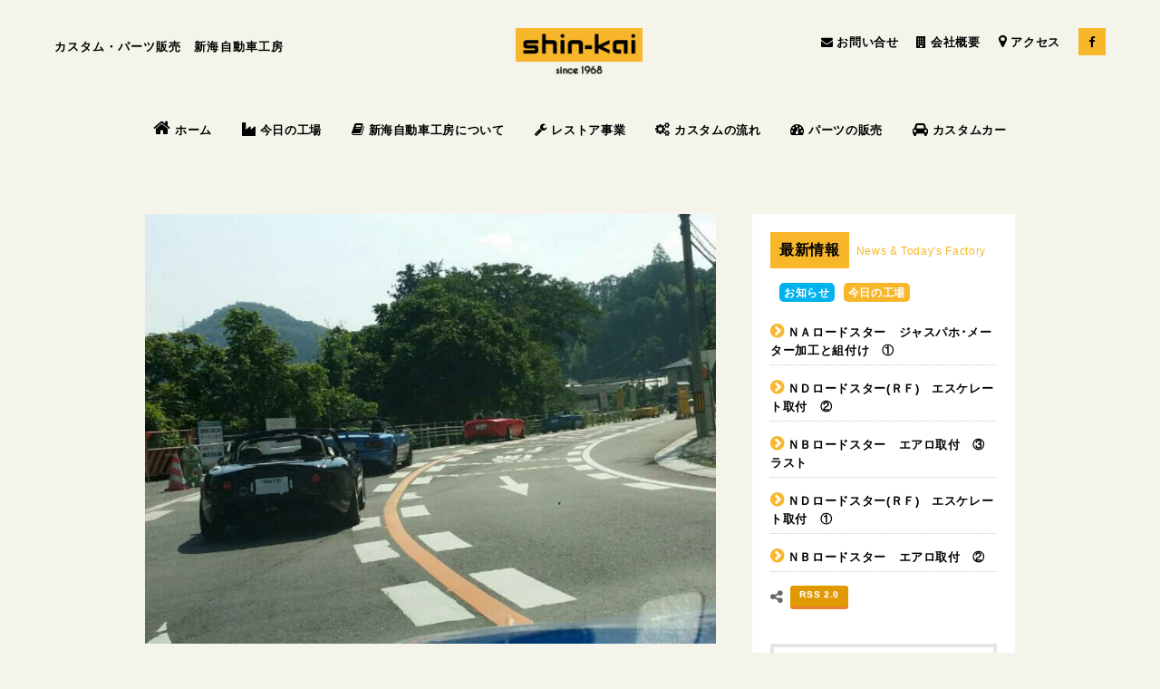

--- FILE ---
content_type: text/html; charset=UTF-8
request_url: http://www.shin-kai.jp/factory/%E3%83%AD%E3%83%BC%E3%83%89%E3%82%B9%E3%82%BF%E3%83%BC%E3%80%80%E3%81%8A%E3%81%AF%E3%81%8F%E3%82%89%E3%80%80.html
body_size: 8183
content:
<!DOCTYPE html PUBLIC "-//W3C//DTD XHTML 1.0 Transitional//EN" "http://www.w3.org/TR/xhtml1/DTD/xhtml1-transitional.dtd">
<html xmlns="http://www.w3.org/1999/xhtml" xmlns:og="http://ogp.me/ns#" xmlns:fb="http://ogp.me/ns/fb#" xml:lang="ja" lang="ja" dir="ltr" class=""><head>
<meta http-equiv="content-type" content="text/html; charset=UTF-8" />
<title>ロードスター　“おはくら”　 | SHIN-KAI（カーサービスシンカイ・新海自動車工房）</title>
<meta name="description" content="ロードスター　“おはくら”　 | 毎月第３日曜日の早朝に豊田市にある鞍ヶ池公園の旧展望駐車場にロードスターが集う“おはくら”が開催されています。とにかくロードスターオーナーなら参加ＯＫで集合時間も自由！早い方で８：００頃から徐々に集まりピークは１０：００頃、正午前には解散します。 |  カーサービスシンカイ・新海自動車工房">
<meta name="copyright" content="(C) SHIN-KAI. All Rights Reserved.">

<meta property="og:type" content="website" />
<meta property="og:title" content="ロードスター　“おはくら”　 | SHIN-KAI（カーサービスシンカイ・新海自動車工房）" />
<meta property="og:description" content="ロードスター　“おはくら”　 | 毎月第３日曜日の早朝に豊田市にある鞍ヶ池公園の旧展望駐車場にロードスターが集う“おはくら”が開催されています。とにかくロードスターオーナーなら参加ＯＫで集合時間も自由！早い方で８：００頃から徐々に集まりピークは１０：００頃、正午前には解散します。 |  | カーサービスシンカイ・新海自動車工房" />
<meta property="og:image" content="http://www.shin-kai.jp/wp-content/uploads/2018/07/20180717_132238-475x360.jpg">
<meta property="og:url" content="http://www.shin-kai.jp/factory/%e3%83%ad%e3%83%bc%e3%83%89%e3%82%b9%e3%82%bf%e3%83%bc%e3%80%80%e3%81%8a%e3%81%af%e3%81%8f%e3%82%89%e3%80%80.html" />
<meta property="og:site_name" content="ロードスター　“おはくら”　 | SHIN-KAI（カーサービスシンカイ・新海自動車工房）" />

    <meta property="twitter:card"        content="summary">
    <meta property="twitter:url"         content="http://www.shin-kai.jp/factory/%e3%83%ad%e3%83%bc%e3%83%89%e3%82%b9%e3%82%bf%e3%83%bc%e3%80%80%e3%81%8a%e3%81%af%e3%81%8f%e3%82%89%e3%80%80.html">
    <meta property="twitter:title"       content="ロードスター　“おはくら”　 ｜新海自動車工房">
    <meta property="twitter:description" content="毎月第３日曜日の早朝に豊田市にある鞍ヶ池公園の旧展望駐車場にロードスターが集う“おはくら”が開催されています。とにかくロードスターオーナーなら参加ＯＫで集合時間も自由！早い方で８：００頃から徐々に集まりピークは１０：００頃、正午前には解散します。 | ">

<link rel="apple-touch-icon" sizes="152x152" href="/img/apple-touch-icon-152x152.png">
<link rel="apple-touch-icon" sizes="120x120" href="/img/apple-touch-icon-120x120.png">

<meta name="viewport" content="width=device-width, initial-scale=1.0, minimum-scale=1.0" />
<meta http-equiv="X-UA-Compatible" content="IE=edge" />
<meta http-equiv="content-style-type" content="text/css" />
<meta http-equiv="content-script-type" content="text/javascript" />
<meta name="format-detection" content="telephone=no" />

  <!-- icons -->
	<link rel="shortcut icon" href="/img/favicon.ico">
    <meta name="theme-color" content="#ffffff">

	<!-- Wordpress -->
<link rel='dns-prefetch' href='//fonts.googleapis.com' />
<link rel='dns-prefetch' href='//s.w.org' />
		<script type="text/javascript">
			window._wpemojiSettings = {"baseUrl":"https:\/\/s.w.org\/images\/core\/emoji\/2.3\/72x72\/","ext":".png","svgUrl":"https:\/\/s.w.org\/images\/core\/emoji\/2.3\/svg\/","svgExt":".svg","source":{"concatemoji":"http:\/\/www.shin-kai.jp\/wp-includes\/js\/wp-emoji-release.min.js?ver=4.8.1"}};
			!function(a,b,c){function d(a){var b,c,d,e,f=String.fromCharCode;if(!k||!k.fillText)return!1;switch(k.clearRect(0,0,j.width,j.height),k.textBaseline="top",k.font="600 32px Arial",a){case"flag":return k.fillText(f(55356,56826,55356,56819),0,0),b=j.toDataURL(),k.clearRect(0,0,j.width,j.height),k.fillText(f(55356,56826,8203,55356,56819),0,0),c=j.toDataURL(),b===c&&(k.clearRect(0,0,j.width,j.height),k.fillText(f(55356,57332,56128,56423,56128,56418,56128,56421,56128,56430,56128,56423,56128,56447),0,0),b=j.toDataURL(),k.clearRect(0,0,j.width,j.height),k.fillText(f(55356,57332,8203,56128,56423,8203,56128,56418,8203,56128,56421,8203,56128,56430,8203,56128,56423,8203,56128,56447),0,0),c=j.toDataURL(),b!==c);case"emoji4":return k.fillText(f(55358,56794,8205,9794,65039),0,0),d=j.toDataURL(),k.clearRect(0,0,j.width,j.height),k.fillText(f(55358,56794,8203,9794,65039),0,0),e=j.toDataURL(),d!==e}return!1}function e(a){var c=b.createElement("script");c.src=a,c.defer=c.type="text/javascript",b.getElementsByTagName("head")[0].appendChild(c)}var f,g,h,i,j=b.createElement("canvas"),k=j.getContext&&j.getContext("2d");for(i=Array("flag","emoji4"),c.supports={everything:!0,everythingExceptFlag:!0},h=0;h<i.length;h++)c.supports[i[h]]=d(i[h]),c.supports.everything=c.supports.everything&&c.supports[i[h]],"flag"!==i[h]&&(c.supports.everythingExceptFlag=c.supports.everythingExceptFlag&&c.supports[i[h]]);c.supports.everythingExceptFlag=c.supports.everythingExceptFlag&&!c.supports.flag,c.DOMReady=!1,c.readyCallback=function(){c.DOMReady=!0},c.supports.everything||(g=function(){c.readyCallback()},b.addEventListener?(b.addEventListener("DOMContentLoaded",g,!1),a.addEventListener("load",g,!1)):(a.attachEvent("onload",g),b.attachEvent("onreadystatechange",function(){"complete"===b.readyState&&c.readyCallback()})),f=c.source||{},f.concatemoji?e(f.concatemoji):f.wpemoji&&f.twemoji&&(e(f.twemoji),e(f.wpemoji)))}(window,document,window._wpemojiSettings);
		</script>
		<style type="text/css">
img.wp-smiley,
img.emoji {
	display: inline !important;
	border: none !important;
	box-shadow: none !important;
	height: 1em !important;
	width: 1em !important;
	margin: 0 .07em !important;
	vertical-align: -0.1em !important;
	background: none !important;
	padding: 0 !important;
}
</style>
<link rel='stylesheet' id='contact-form-7-css'  href='http://www.shin-kai.jp/wp-content/plugins/contact-form-7/includes/css/styles.css?ver=5.0' type='text/css' media='all' />
<link rel='stylesheet' id='twentytwelve-fonts-css'  href='http://fonts.googleapis.com/css?family=Open+Sans:400italic,700italic,400,700&#038;subset=latin,latin-ext' type='text/css' media='all' />
<script type='text/javascript' src='http://www.shin-kai.jp/wp-includes/js/jquery/jquery.js?ver=1.12.4'></script>
<script type='text/javascript' src='http://www.shin-kai.jp/wp-includes/js/jquery/jquery-migrate.min.js?ver=1.4.1'></script>
<link rel='https://api.w.org/' href='http://www.shin-kai.jp/wp-json/' />
<link rel='prev' title='ＮＢロードスター　バケットシート取付' href='http://www.shin-kai.jp/factory/%ef%bd%8e%ef%bd%82%e3%83%ad%e3%83%bc%e3%83%89%e3%82%b9%e3%82%bf%e3%83%bc%e3%80%80%e3%83%90%e3%82%b1%e3%83%83%e3%83%88%e3%82%b7%e3%83%bc%e3%83%88%e5%8f%96%e4%bb%98.html' />
<link rel='next' title='ＮＡロードスター　猛暑の被害' href='http://www.shin-kai.jp/factory/%ef%bd%8e%ef%bd%81%e3%83%ad%e3%83%bc%e3%83%89%e3%82%b9%e3%82%bf%e3%83%bc%e3%80%80%e7%8c%9b%e6%9a%91%e3%81%ae%e8%a2%ab%e5%ae%b3.html' />
<link rel="canonical" href="http://www.shin-kai.jp/factory/%e3%83%ad%e3%83%bc%e3%83%89%e3%82%b9%e3%82%bf%e3%83%bc%e3%80%80%e3%81%8a%e3%81%af%e3%81%8f%e3%82%89%e3%80%80.html" />
<link rel="alternate" type="application/json+oembed" href="http://www.shin-kai.jp/wp-json/oembed/1.0/embed?url=http%3A%2F%2Fwww.shin-kai.jp%2Ffactory%2F%25e3%2583%25ad%25e3%2583%25bc%25e3%2583%2589%25e3%2582%25b9%25e3%2582%25bf%25e3%2583%25bc%25e3%2580%2580%25e3%2581%258a%25e3%2581%25af%25e3%2581%258f%25e3%2582%2589%25e3%2580%2580.html" />
<link rel="alternate" type="text/xml+oembed" href="http://www.shin-kai.jp/wp-json/oembed/1.0/embed?url=http%3A%2F%2Fwww.shin-kai.jp%2Ffactory%2F%25e3%2583%25ad%25e3%2583%25bc%25e3%2583%2589%25e3%2582%25b9%25e3%2582%25bf%25e3%2583%25bc%25e3%2580%2580%25e3%2581%258a%25e3%2581%25af%25e3%2581%258f%25e3%2582%2589%25e3%2580%2580.html&#038;format=xml" />
		<style type="text/css">.recentcomments a{display:inline !important;padding:0 !important;margin:0 !important;}</style>
		
	<!-- Common CSS -->
	<link rel="stylesheet" href="/css/reset.css" />
	<link rel="stylesheet" href="/css/common.css" />
	<link rel="stylesheet" href="/css/font-awesome.min.css" />
	<link rel="stylesheet" href="/css/overwrite.css" />
	
	<!-- Common JS -->
	<script type="text/javascript" src="/js/jquery-3.1.1.min.js"></script>
	<script type="text/javascript" src="/js/jquery.easing.1.3.js"></script>
	<script type="text/javascript" src="/js/common2.js"></script>
	<script type="text/javascript" src="/js/overwrite.js"></script>
	
	<!-- Page -->
	<link rel="stylesheet" href="/css/news_detail.css" />
	<script type="text/javascript" src="/js/pc/parts_detail.js"></script>

	<!-- Google Analytics -->
	<script type="text/javascript" src="/js/ga.js"></script>
</head>

<body class="LC_Page_Products_Detail">
<div id="wrapper">

<!-- header / -->
<div class="header">

<p class="title">カスタム・パーツ販売　新海自動車工房</p>
<div class="head">
		<p class="logo"><a href="/"><img src="/img/logo.png" alt="カスタム・パーツ販売　新海自動車工房"></a></p>
    <div class="menu close only-mobile">
	<div class="border menu-inner">
		<span class="border-1"></span><span class="border-2"></span>
		<span class="border-3"></span>
	</div>
	</div><!-- /.menu -->
	<p class="mail only-mobile"><a href="tel:0564842020"><i class="fa fa-phone" aria-hidden="true"></i><span>click here!</span></a></p>
</div><!-- /.head -->

<div class="parts-nav only-desktop">
	<ul>
        <li><a href="/contact/"><i class="fa fa-envelope only-desktop" aria-hidden="true"></i>お問い合せ</a></li>
        <li><a href="/company/"><i class="fa fa-building" aria-hidden="true"></i>会社概要</a></li>
        <li><a href="/company/#g-map"><i class="fa fa-map-marker map" aria-hidden="true"></i>アクセス</a></li>
        <li class="facebook"><a href="https://www.facebook.com/shinkai08/" target="_blank"><i class="fa fa-facebook sns" aria-hidden="true"></i></a></li>
	<!--<li class="instagram"><a href="https://www.instagram.com/thingkai/" target="_blank"><i class="fa fa-instagram sns" aria-hidden="true"></i></a></li>-->
	</ul>
</div><!-- /.parts-nav -->

<div class="foot">

<div class="global-nav">
	<ul>
		<li class="home"><a href="/"><i class="fa fa-home" aria-hidden="true"></i>ホーム</a></li>
        <li><a href="/factory/"><i class="fa fa-industry" aria-hidden="true"></i>今日の工場</a></li>
        <li><a href="/about/"><i class="fa fa-book" aria-hidden="true"></i>新海自動車工房について</a></li>
        <li><a href="/restore/"><i class="fa fa-wrench" aria-hidden="true"></i>レストア事業</a></li>
		<li><a href="/flow/"><i class="fa fa-cogs" aria-hidden="true"></i>カスタムの流れ</a></li>
	<li class="parts"><a href="/parts/"><i class="fa fa-tachometer" aria-hidden="true"></i>パーツの販売</a>
    <span class="toggle-icon only-mobile"></span>
	<ul class="category-nav">
		<li><a href="/parts/roadstar-p/">ロードスター</a></li>
		<li><a href="/parts/mira-p/">ダイハツミラ</a></li>
		<li><a href="/parts/others-p/">その他の車種</a></li>
	</ul>
	</li>
	<li class="parts"><a href="/custom/"><i class="fa fa-car" aria-hidden="true"></i>カスタムカー</a>
    <span class="toggle-icon only-mobile"></span>
	<ul class="category-nav">
		<li><a href="/custom/roadstar-c/">ロードスター</a></li>
		<li><a href="/custom/mira-c/">ダイハツミラ</a></li>
		<li><a href="/custom/others-c/">その他の車種</a></li>
	</ul>
	</li>
		<li class="only-mobile"><a href="/company/"><i class="fa fa-building" aria-hidden="true"></i>会社概要</a></li>
		<li class="only-mobile"><a href="/company/#g-map"><i class="fa fa-map-marker" aria-hidden="true"></i>アクセス</a></li>
	</ul>
</div><!-- /.global-nav -->

<div class="parts-nav only-mobile">
	<ul>
		<li class="contact"><a href="/contact/"><span><i class="fa fa-envelope" aria-hidden="true"></i>お問い合せ</span></a></li>
	</ul>
</div><!-- /.parts-nav -->

<ul class="sns-nav only-mobile">
	<li class="facebook"><a href="https://www.facebook.com/shinkai08/" target="_blank"><i class="fa fa-facebook" aria-hidden="true"></i></a></li>
	<!--<li class="instagram"><a href="https://www.instagram.com/shinkai08/" target="_blank"><i class="fa fa-instagram" aria-hidden="true"></i></a></li>-->
</ul><!-- /.sns-nav -->

</div><!-- /.foot -->

</div><!-- /.header -->
<!-- contents / -->
<div id="nav-bg"></div>
<div class="content full-content">
<div class="inner">
<div class="parts-content">
<div class="inner">
	<div class="news-main">
<article class="news-article">
<div class="news-wrap">
<figure class="news-thumb"><img src="http://www.shin-kai.jp/wp-content/uploads/2018/07/20180717_132238.jpg" alt="" /></figure>
<div class="news-text">
<div class="news-head"><span class="news-date">2018.07.21 |</span><span class="news-factory"><a href="/factory/">今日の工場</a></span></div>
<h2 class="news-title"><a href="http://www.shin-kai.jp/factory/%e3%83%ad%e3%83%bc%e3%83%89%e3%82%b9%e3%82%bf%e3%83%bc%e3%80%80%e3%81%8a%e3%81%af%e3%81%8f%e3%82%89%e3%80%80.html">ロードスター　“おはくら”　</a></h2>
<p>毎月第３日曜日の早朝に豊田市にある鞍ヶ池公園の</p>
<p>旧展望駐車場にロードスターが集う“おはくら”が開催されています。</p>
<p>とにかくロードスターオーナーなら参加ＯＫで集合時間も自由！</p>
<p>早い方で８：００頃から徐々に集まりピークは１０：００頃、</p>
<p>正午前には解散します。</p>
<p class="image"><img src="http://www.shin-kai.jp/wp-content/uploads/2018/07/20180715_164205-800x450.jpg" alt="" /></p>
<p>今回は猛暑の中、およそ３０台位集まっていました。</p>
<p>がんばってオープンで来た人もすぐに幌を閉めていました。</p>
<p>&nbsp;</p>
<p class="image"><img src="http://www.shin-kai.jp/wp-content/uploads/2018/07/20180715_164247-800x450.jpg" alt="" /></p>
<p>ロードスターはあるけど人がいない。</p>
<p class="image"><img src="http://www.shin-kai.jp/wp-content/uploads/2018/07/20180715_163619-800x600.jpg" alt="" /></p>
<p>こちらの駐車場も人がまばらです。</p>
<p class="image"><img src="http://www.shin-kai.jp/wp-content/uploads/2018/07/20180715_163451-800x600.jpg" alt="" /></p>
<p>正解は日陰に避難して談笑しています。</p>
<p class="image"><img src="http://www.shin-kai.jp/wp-content/uploads/2018/07/20180715_163322-800x600.jpg" alt="" /></p>
<p>毎回、色々なロードスターが来ていて</p>
<p>誰でも気さくに話ができます。</p>
<p>ホイールの事を色々教えて頂いて勉強になりました。</p>
<p>ある人に「新海さんとこのエアロキットを組んだロドの名前って何？」</p>
<p>って聞かれました。確かに正式に名乗った事がなかったですので</p>
<p>改めてご紹介します。</p>
<p>&nbsp;</p>
<p>&nbsp;</p>
<p class="image"><img src="http://www.shin-kai.jp/wp-content/uploads/2018/07/20180717_190322-800x531.jpg" alt="" /></p>
<p>当社コンプリートカーの名前ですが、このフロントマスクの車両は</p>
<p>“ｓｈｉｎ－ｋａｉ　Ｒ０８　ＴｙｐｅⅠ“</p>
<p>フェンダーとバンパーは強度や耐久性・安全性を考慮し当社独自の方法で</p>
<p>一体化させ仕上げています。</p>
<p>ウインカーやスモールランプはミニの物を流用しています。</p>
<p>プリウスのフォグランプを付けている車両もあり車検の範囲でしたら</p>
<p>自由にランプの位置や大きさが選択できます。</p>
<p class="image"><img src="http://www.shin-kai.jp/wp-content/uploads/2018/07/20180718_161105-1-800x531.jpg" alt="" /></p>
<p>リトラクタブルヘッドライト対応のこのタイプの車両は</p>
<p>“ｓｈｉｎ－ｋａｉ　Ｒ０８　ＴｙｐｅⅡ”</p>
<p>ウインカーは基本的にＮＡ純正品をひっくり返して使用しています。</p>
<p>&nbsp;</p>
<p>&nbsp;</p>
<p>&nbsp;</p>
<p class="image"><img src="http://www.shin-kai.jp/wp-content/uploads/2018/07/20180713_182734-800x600.jpg" alt="" /></p>
<p>ちなみにＴｙｐｅⅡフェイスでリトラクタブルヘッドライトレスの</p>
<p>改造バージョンの車両は</p>
<p>“ｓｈｉｎ－ｋａｉ　Ｒ０８　Ｔｙｐｅ－Ｋ”</p>
<p>ＦＲＰの社外ボンネットのリトラ部分を加工し専用ボンネットにします。</p>
<p>ヘッドライトは130ｍｍの物を使用します。ウインカーやスモールランプ等</p>
<p>はＴｙｐｅⅠと同じで変更可能です。</p>
<p>３タイプともオプションで専用のフロントスポイラーが取り付け可能です。</p>
<p>ご紹介したエアロキットはオーナー様と創り上げていくコンプリートカーとして</p>
<p>特別な1台に乗って頂くために制作しているので部品のみの販売はしておりませんので</p>
<p>ご了承下さい。車両持込みの製作は対応しておりますのでお気軽にご相談下さい。</p>
<p>&nbsp;</p>
<p>&nbsp;</p>
<p class="image"><img src="http://www.shin-kai.jp/wp-content/uploads/2018/07/20180717_133901-1-800x600.jpg" alt="" /></p>
<p>こちらも日陰に避難中。</p>
<p>お腹が空いてきたのでそろそろ解散です。</p>
<p>&nbsp;</p>
<p class="image"><img src="http://www.shin-kai.jp/wp-content/uploads/2018/07/20180715_163206.jpg" alt="" /></p>
<p>鞍ヶ池から豊田市大沼町にある“下山の里”に寄り名物の五平餅を買いました。</p>
<p>観光客でにぎわっているお店にオープンのロードスターで行くと地元でも観光地に</p>
<p>来た感覚で楽しめますよ。</p>
<p>&nbsp;</p>
<p>&nbsp;</p>
<p>&nbsp;</p>
<p>&nbsp;</p>
</div>
</div>
                	<ul class="sns-btn">
                    		<!-- Twitter -->
                    		<li class="twitter"><a href="http://twitter.com/share?url=http://www.shin-kai.jp/factory/%e3%83%ad%e3%83%bc%e3%83%89%e3%82%b9%e3%82%bf%e3%83%bc%e3%80%80%e3%81%8a%e3%81%af%e3%81%8f%e3%82%89%e3%80%80.html&text=ロードスター　“おはくら”　" class="opacity"><i class="fa fa-twitter fa-fw"></i>ツイート</a></li>

                    		<!-- Facebook -->
                    		<li class="facebook"><a href="http://www.facebook.com/share.php?u=http://www.shin-kai.jp/factory/%e3%83%ad%e3%83%bc%e3%83%89%e3%82%b9%e3%82%bf%e3%83%bc%e3%80%80%e3%81%8a%e3%81%af%e3%81%8f%e3%82%89%e3%80%80.html" onClick="window.open(this.href, 'FBwindow', 'width=650, height=450, menubar=no, toolbar=no, scrollbars=yes'); return false;" class="opacity"><i class="fa fa-facebook fa-fw"></i>シェア</a></li>

                    		<!-- Google+ -->
                    		<li class="googleplus"><a href="https://plus.google.com/share?url=http://www.shin-kai.jp/factory/%e3%83%ad%e3%83%bc%e3%83%89%e3%82%b9%e3%82%bf%e3%83%bc%e3%80%80%e3%81%8a%e3%81%af%e3%81%8f%e3%82%89%e3%80%80.html" onClick="window.open(this.href, 'Gwindow', 'width=650, height=450, menubar=no, toolbar=no, scrollbars=yes'); return false;" class="opacity"><i class="fa fa-google fa-fw"></i>+1</a></li>

                    		<!-- はてなブックマーク -->
                    		<li class="hatebu"><a href="http://b.hatena.ne.jp/add?mode=confirm&url=http://www.shin-kai.jp/factory/%e3%83%ad%e3%83%bc%e3%83%89%e3%82%b9%e3%82%bf%e3%83%bc%e3%80%80%e3%81%8a%e3%81%af%e3%81%8f%e3%82%89%e3%80%80.html&title=ロードスター　“おはくら”　" target="_blank" class="opacity">はてブ</a></li>
                            
                            <!-- Pocketボタン -->
                            <li class="pocket"><a href="http://getpocket.com/edit?url=http://www.shin-kai.jp/factory/%e3%83%ad%e3%83%bc%e3%83%89%e3%82%b9%e3%82%bf%e3%83%bc%e3%80%80%e3%81%8a%e3%81%af%e3%81%8f%e3%82%89%e3%80%80.html&title=ロードスター　“おはくら”　" onClick="window.open(this.href, 'FBwindow', 'width=550, height=350, menubar=no, toolbar=no, scrollbars=yes'); return false;" class="opacity">Pocket</a></li>
                	</ul> 
</article>                      

      <div class="nav-pagenation">
<p class="prev">
<a href="http://www.shin-kai.jp/factory/%ef%bd%8e%ef%bd%82%e3%83%ad%e3%83%bc%e3%83%89%e3%82%b9%e3%82%bf%e3%83%bc%e3%80%80%e3%83%90%e3%82%b1%e3%83%83%e3%83%88%e3%82%b7%e3%83%bc%e3%83%88%e5%8f%96%e4%bb%98.html" rel="prev">前の記事へ</a>	
</p>        <ul class="pager">
          <li><a href="/factory/">今日の工場一覧へ戻る</a></li>
        </ul>
        <p class="next">
<a href="http://www.shin-kai.jp/factory/%ef%bd%8e%ef%bd%81%e3%83%ad%e3%83%bc%e3%83%89%e3%82%b9%e3%82%bf%e3%83%bc%e3%80%80%e7%8c%9b%e6%9a%91%e3%81%ae%e8%a2%ab%e5%ae%b3.html" rel="next">次の記事へ</a>   
</p>      </div><!-- / .nav-pagenation -->

<!-- gallery -->

	</div><!-- / .news-main -->

<div class="parts-item-nav">
			<aside class="news-aside">
				<section class="news-aside-wrap">
					<h2 class="news-aside-tit"><span class="en">最新情報</span>News &amp; Today's Factory</h2>
                    <div class="news-aside-head"><span class="news-news"><a href="/news/">お知らせ</a></span><span class="news-factory"><a href="/factory/">今日の工場</a></span></div>
					<ul class="news-aside-list">
<li class="factory"><a href="http://www.shin-kai.jp/factory/%ef%bd%8e%ef%bd%81%e3%83%ad%e3%83%bc%e3%83%89%e3%82%b9%e3%82%bf%e3%83%bc%e3%80%80%e3%82%b8%e3%83%a3%e3%82%b9%e3%83%91%e3%83%9b%ef%bd%a5%e3%83%a1%e3%83%bc%e3%82%bf%e3%83%bc%e5%8a%a0%e5%b7%a5%e3%81%a8.html">ＮＡロードスター　ジャスパホ･メーター加工と組付け　①</a></li>
<li class="factory"><a href="http://www.shin-kai.jp/factory/%ef%bd%8e%ef%bd%84%e3%83%ad%e3%83%bc%e3%83%89%e3%82%b9%e3%82%bf%e3%83%bc%ef%bd%92%ef%bd%86%e3%80%80%e3%82%a8%e3%82%b9%e3%82%b1%e3%83%ac%e3%83%bc%e3%83%88%e5%8f%96%e4%bb%98%e3%80%80%e2%91%a1-2.html">ＮＤロードスター(ＲＦ)　エスケレート取付　②</a></li>
<li class="factory"><a href="http://www.shin-kai.jp/factory/%ef%bd%8e%ef%bd%82%e3%83%ad%e3%83%bc%e3%83%89%e3%82%b9%e3%82%bf%e3%83%bc%e3%80%80%e3%82%a8%e3%82%a2%e3%83%ad%e5%8f%96%e4%bb%98%e3%80%80%e2%91%a2%e3%83%a9%e3%82%b9%e3%83%88.html">ＮＢロードスター　エアロ取付　③ラスト</a></li>
<li class="factory"><a href="http://www.shin-kai.jp/factory/%ef%bd%8e%ef%bd%84%e3%83%ad%e3%83%bc%e3%83%89%e3%82%b9%e3%82%bf%e3%83%bc%ef%bd%92%ef%bd%86%e3%80%80%e3%82%a8%e3%82%b9%e3%82%b1%e3%83%ac%e3%83%bc%e3%83%88%e5%8f%96%e4%bb%98%e3%80%80%e2%91%a0-2.html">ＮＤロードスター(ＲＦ)　エスケレート取付　①</a></li>
<li class="factory"><a href="http://www.shin-kai.jp/factory/%ef%bd%8e%ef%bd%82%e3%83%ad%e3%83%bc%e3%83%89%e3%82%b9%e3%82%bf%e3%83%bc%e3%80%80%e3%82%a8%e3%82%a2%e3%83%ad%e5%8f%96%e4%bb%98%e3%80%80%e2%91%a1.html">ＮＢロードスター　エアロ取付　②</a></li>
					</ul>
                    <ul class="sns-btn">
						<!-- RSS -->
						<li class="rss"><a href="/feed/" class="opacity">RSS 2.0</a></li>
					</ul>
                    <ul class="side-aside-list">
						<li class="align-center"><a class="btn-menu" href="/contact/">お問い合せ</a></li>
					</ul>
                    <div class="top-tex"><p class="tel-number"><a href="tel:0564-84-2020">TEL.0564-84-2020</a></p><p class="open">受 付：<span>月～金曜日</span><br>（日曜・祝日・第2、第4土曜日休業）<br>営業時間：<span>9:00～18:00</span></p><p class="comment">※まずはお問い合せ下さい</p></div>
				</section>
			</aside>
</div><!-- /.parts-item-nav -->            
</div><!--/.inner -->

</div><!--/.parts-content -->
</div>
</div><!-- / contents -->

<!-- footer / -->
<div class="footer">
  <p class="pagetop only-desktop"><a href="#"><i class="fa fa-angle-up" aria-hidden="true"></i></a></p>

  <!--<div class="block-news">
    <h2><i class="fa fa-facebook-square"></i>新着情報</h2>
    <span class="btn only-mobile"><a href="https://www.facebook.com/shinkai08/" target="_blank">一覧</a></span>
    <ul id="news-feed"></ul>
  </div>-->

  <div class="utility-nav">
    <ul>
      <li><a href="/news/">お知らせ</a></li>
      <!--<li><a href="/carservice-shinkai/">新車販売</a></li>
      <li><a href="/used-car/">中古車販売</a></li>-->
      <li><a href="/delivery/">ご注文方法・お支払いについて</a></li>
      <li><a href="/privacy/"><span>プライバシーポリシー</span></a></li>
      <li><a href="/company/">会社概要</a></li>
      <li><a href="/contact/">お問い合わせ</a></li>
    </ul>
  <!-- /.utility-nav --></div>

  <p class="logo"><a href="/"><img src="/img/logo.png" alt="SHIN-KAI（新海自動車工房・カーサービスシンカイ）"></a></p>
  <div class="info">
    <address>〒444-3435 愛知県 岡崎市 桜形町字中門10番地5</address>
    <p class="tel"><a href="tel:0564842020"><i class="fa fa-phone-square"></i>0564-84-2020</a></p>
  </div>

  <p class="copyright">&copy; <script type="text/javascript">document.write(new Date().getFullYear());</script> shin-kai. all rights reserved.</p>
</div>
<!-- / footer -->
</div>
<!-- Facebook用 -->
<div id="fb-root"></div>
<script type="text/javascript" src="/js/sns.js"></script>
</body>
</html>
<script type='text/javascript' src='http://www.shin-kai.jp/wp-content/themes/shin-kai/js/navigation.js?ver=20140318'></script>
<script type='text/javascript' src='http://www.shin-kai.jp/wp-includes/js/wp-embed.min.js?ver=4.8.1'></script>


--- FILE ---
content_type: text/css
request_url: http://www.shin-kai.jp/css/common.css
body_size: 10358
content:
@charset "UTF-8";

html {
  height: 100%;
  width: 100%; }
  html.device-mobile {
    font-size: 62.5%; }

body {
  background-color: #f4f4ea;
  color: #000;
  line-height: 1;
  -webkit-text-size-adjust: 100%;
  font-family: "游ゴシック体", "Yu Gothic", YuGothic, "ヒラギノ角ゴ ProN W3", "Hiragino Kaku Gothic ProN", "メイリオ", Meiryo, "ＭＳ Ｐゴシック", "MS Gothic", sans-serif;
  font-weight: bold;
  -webkit-font-smoothing: antialiased;
  -moz-osx-font-smoothing: grayscale; }
  body input, body textarea, body select {
    font-family: "游ゴシック体", "Yu Gothic", YuGothic, "ヒラギノ角ゴ ProN W3", "Hiragino Kaku Gothic ProN", "メイリオ", Meiryo, "ＭＳ Ｐゴシック", "MS Gothic", sans-serif;
    font-weight: bold; }
    body input:focus, body textarea:focus, body select:focus {
      outline: none !important; }
  .device-mobile body {
    font-size: 1.3rem;
    font-weight: 500; }
    .device-mobile body.no-scroll {
      position: relative;
      overflow: hidden; }
      .device-mobile body.no-scroll > #wrapper {
        padding-top: 70px;
        position: relative; }
  .device-desktop body {
    font-size: 13px;
    letter-spacing: 0.05em;
    min-width: 1024px; }
    .device-desktop body .change-img {
      opacity: 0;
      transition: all 0.2s cubic-bezier(0.23, 1, 0.32, 1); }
      .device-desktop body .change-img.on {
        opacity: 1; }

li {
  list-style-type: none; }

img {
  vertical-align: middle;
  width: 100%; }
  .device-mobile img {
    max-width: 100%; }

main {
  display: block;
  margin: 0;
  padding: 0;
  border: 0;
  outline: 0;
  font-size: 100%;
  vertical-align: baseline;
  background: transparent; }

.device-mobile .only-desktop {
  display: none !important; }

.only-medium-desktop {
  display: none; }
  @media screen and (max-width: 1599px) {
    .only-medium-desktop {
      display: block !important; } }
  .device-mobile .only-medium-desktop {
    display: none !important; }

.only-msmall-desktop {
  display: none; }
  @media screen and (max-width: 1439px) {
    .only-msmall-desktop {
      display: block !important; } }
  .device-mobile .only-msmall-desktop {
    display: none !important; }

.only-small-desktop {
  display: none; }
  @media screen and (max-width: 1279px) {
    .only-small-desktop {
      display: block !important; } }
  .device-mobile .only-small-desktop {
    display: none !important; }

.device-desktop .only-mobile {
  display: none !important; }

/*-------------------------*/
/* common element          */
/*-------------------------*/
* {
  word-break: break-all; }

.device-mobile .elm-btn {
  text-align: center;
  border: solid 3px #f8b62b;
  width: 90%;
  padding: 18px 0;
  display: inline-block;
  color: #000;
  background:#FFF;
  text-decoration: none;
  box-sizing: border-box; }
  .device-mobile .elm-btn span {
    position: relative;
    left: 2px;
    font-weight: bold; }
    .device-mobile .elm-btn span:before {
      line-height: 1;
      content: "\f105";
      font-size: 1.3rem;
      font-family: 'FontAwesome', sans-serif;
      font-weight: normal;
      -webkit-font-smoothing: antialiased;
      -moz-osx-font-smoothing: grayscale;
      padding-right: 14px; }
  .device-mobile .elm-btn.external span:before {
    line-height: 1;
    content: "\f24d";
    font-size: 1.3rem;
    font-family: 'FontAwesome', sans-serif;
    font-weight: normal;
    -webkit-font-smoothing: antialiased;
    -moz-osx-font-smoothing: grayscale; }
  @media screen and (min-width: 1279px) {
    .device-desktop .elm-btn {
      padding: 15px 50px !important;} }
.device-desktop .elm-btn {
  font-weight: 700;
  letter-spacing: 0.05em;
  border: solid 3px #f8b62b;
  background:#FFF;
  padding: 15px 20px;
  display: inline-block;
  color: #000;
  text-decoration: none;
  transition: all 0.5s cubic-bezier(0.23, 1, 0.32, 1); }
  .device-desktop .elm-btn span {
    position: relative;
    left: 2px; }
    .device-desktop .elm-btn span:before {
      line-height: 1;
      content: "\f105";
      font-size: 14px;
      font-family: 'FontAwesome', sans-serif;
      font-weight: normal;
      -webkit-font-smoothing: antialiased;
      -moz-osx-font-smoothing: grayscale;
      padding-right: 14px; }
  .device-desktop .elm-btn:hover {
    background: #f8b62b;
    color: #fff; }

.device-mobile .elm-headline {
  font-size: 1.8rem;
  font-weight: 600;
  line-height: 1.67; }
  .device-mobile .elm-headline.center {
    text-align: center; }
  .device-mobile .elm-headline i {
	  margin-right:3px;}
.device-desktop .elm-headline {
  font-weight: 700;
  letter-spacing: 0.05em;
  font-size: 20px;
  -webkit-font-smoothing: antialiased;
  -moz-osx-font-smoothing: grayscale; }
  .device-desktop .elm-headline i {
	  margin-right:5px;}

.device-mobile .elm-lead {
  border-bottom: solid 1px #ddd;
  line-height: 1.9;
  padding-bottom: 24px;
  margin-top: -4px;
  margin-bottom: 34px; }
.device-desktop .elm-lead {
  font-size: 13px;
  line-height: 2;
  margin-bottom: 23.5px;
  margin-top: -6.5px; }
.browser-ie .elm-lead {
  font-weight: 500; }

/*-------------------------*/
/* common module           */
/*-------------------------*/
.device-mobile .mod-text p {
  text-align: left; }
.device-desktop .mod-text p {
  color: #555;
  text-align: left;
  letter-spacing: 0; }
.browser-ie .mod-text p {
  font-weight: 500; }

.mod-section a {
  text-decoration: none; }
  .mod-section a:link, .mod-section a:visited {
    color: #000;
    transition: border-bottom 0.4s cubic-bezier(0.23, 1, 0.32, 1);
    border-bottom: solid 1px transparent; }
.device-desktop .mod-section a:hover, .device-desktop .mod-section a:active {
  color: #000;
  border-bottom: solid 3px #f8b62b; }
.device-mobile .mod-section + .mod-section {
  margin-top: 26px;
  padding-top: 30px;
  border-top: solid 1px #ddd; }
.device-mobile .mod-section a {
  text-decoration: underline; }
.device-mobile .mod-section .subheadline {
  margin-bottom: 12px;
  line-height: 1.6;
  margin: -4px 0 8px; }
.device-mobile .mod-section .subheadline i {
    font-size:120%;
	color: #f8b62b;
    margin-right: 5px; }
.mod-section .mod-table span {
	font-weight:bold;
	font-size:110%;
	color:#000; }
.device-mobile .mod-section .mod-table {
  margin: 16px 0 20px; }
  .device-mobile .mod-section .mod-table tr th, .device-mobile .mod-section .mod-table tr td {
    letter-spacing: 0; }
  .device-mobile .mod-section .mod-table tr th {
    width: 65%; }
.device-mobile .mod-section p {
  text-align: left;
  line-height: 1.9;
  letter-spacing: 0.03em;
  margin-bottom: 8px; }
.device-mobile .mod-section ul li {
  text-indent: -1.4em;
  padding-left: 1.4em;
  line-height: 1.9; }
  .device-mobile .mod-section ul li + li {
    margin-top: 8px; }
.device-mobile .mod-section ul.attention li {
  text-indent: -1.4em;
  padding-left: 1.4em;
  line-height: 1.9; }
  .device-mobile .mod-section ul.attention li + li {
    margin-top: 8px; }
.device-desktop .mod-section {
  border-top: solid 1px #ddd;
  padding-top: 28px; }
  .device-desktop .mod-section + .mod-section {
    margin-top: 28px; }
  .device-desktop .mod-section .subheadline {
    font-weight: 700;
    letter-spacing: 0.05em;
    font-size: 16px;
    -webkit-font-smoothing: antialiased;
    -moz-osx-font-smoothing: grayscale;
    margin-bottom: 28px; }
	.device-desktop .mod-section .subheadline i {
    font-size: 18px;
	color: #f8b62b;
    margin-right: 5px; }
  .device-desktop .mod-section .mod-table {
    margin: -12px 0 28px; }
    .device-desktop .mod-section .mod-table tr th {
      width: 440px; }
  .device-desktop .mod-section p {
    text-align: left;
    font-size: 13px;
    line-height: 2;
    margin-bottom: 23.5px;
    margin-top: -6.5px; }
  .device-desktop .mod-section ul li {
    font-size: 13px;
    line-height: 2;
    margin-bottom: -6.5px;
    margin-top: -6.5px;
    text-indent: -1.4em;
    padding-left: 1.4em; }
    .device-desktop .mod-section ul li + li {
      font-size: 13px;
      line-height: 2;
      margin-bottom: -6.5px;
      margin-top: 5.5px; }
  .device-desktop .mod-section ul.attention li {
    text-indent: -1.4em;
    padding-left: 1.4em; }
    .device-desktop .mod-section ul.attention li + li {
      font-size: 13px;
      line-height: 2;
      margin-bottom: -6.5px;
      margin-top: 19.5px; }
.browser-ie .mod-section p, .browser-ie .mod-section ul {
  font-weight: 500; }

.device-desktop .elm-headline + .mod-section {
  border-top: none;
  padding-top: 0; }
  
/* --- .mod-introduction --- */
.device-mobile .mod-introduction {
  padding: 28px 9.38% 28px; }
  .device-mobile .mod-introduction .elm-headline {
    letter-spacing: 0.02em; }
  .device-mobile .mod-introduction .lead {
    text-align: left;
    font-size: 1.3rem;
    line-height: 1.8;
    margin-top: 18px; }
    .device-mobile .mod-introduction .lead + .lead {
      margin-top: 16px; }
  .device-mobile .mod-introduction .elm-btn {
    margin-top: 24px; }
.device-desktop .mod-introduction {
  text-align: center;
  padding: 99px 0 121px; }
  .device-desktop .mod-introduction .lead {
    font-size: 13px;
    line-height: 3;
    margin-bottom: -13px;
    margin-top: 46px; }
    .device-desktop .mod-introduction .lead + .lead {
      font-size: 13px;
      line-height: 3;
      margin-bottom: -13px;
      margin-top: 42px; }
    .device-desktop .mod-introduction .lead.desktop-compact {
      font-size: 13px;
      line-height: 3;
      margin-bottom: -13px;
      margin-top: 11px; }
  .device-desktop .mod-introduction .elm-btn {
    margin-top: 59px; }
  @media screen and (max-width: 1279px) {
    .device-desktop .mod-introduction {
      padding-right: 100px !important;
      padding-left: 100px !important; } }
.browser-ie .mod-introduction .lead {
  font-weight: 500; }

.device-mobile .mod-column .col {
  margin-bottom: 28px; }
.device-desktop .mod-column {
  margin-left: -40px; }
  .device-desktop .mod-column:after {
    content: "";
    display: block;
    clear: both; }
  .device-desktop .mod-column .col {
    float: left;
    text-align: center;
    box-sizing: border-box;
    padding-left: 40px;
	margin-bottom: 28px; }
  .device-desktop .mod-column.col3 .col {
    width: 33.3333%;
    max-width: 440px; }
    .device-desktop .mod-column.col3 .col:nth-child(3n+1) {
      clear: left; }
    .device-desktop .mod-column.col3 .col:nth-child(3n) {
      float: right; }
  .device-desktop .mod-column.col4 .col {
    width: 25%;
    max-width: 330px; }
    .device-desktop .mod-column.col4 .col:nth-child(4n+1) {
      clear: left; }
  .device-desktop .mod-column.col5 .col {
    width: 20%;
    max-width: 264px; }
    .device-desktop .mod-column.col5 .col:nth-child(5n+1) {
      clear: left; }

.device-mobile .mod-image-text + .mod-image-text {
  margin-top: -1px; }
.device-mobile .mod-image-text .text {
  border-bottom: solid 1px #ddd;
  background: #fff;
  padding: 0 9.38% 26px; }
  .device-mobile .mod-image-text .text .elm-headline {
    padding: 26px 0 22px; }
  .device-mobile .mod-image-text .text .mod-text p {
    letter-spacing: 0;
    line-height: 1.5;
    text-align: justify; }
    .device-mobile .mod-image-text .text .mod-text p + p {
      margin-top: 15px; }
.device-desktop .mod-image-text .text, .device-desktop .mod-image-text .image {
  display: table-cell;
  vertical-align: middle;
  width: 50%; }
.device-desktop .mod-image-text .image {
  background-repeat: no-repeat;
  background-size: cover; }
  .device-desktop .mod-image-text .image.long-h {
    background-position: 50% 50%; }
    .device-desktop .mod-image-text .image.long-h img {
      opacity: 0; }
.device-desktop .mod-image-text .text {
  background: #fff;
  padding: 60px 70px 60px 60px;
  box-sizing: border-box; }
  .device-desktop .mod-image-text .text .elm-headline {
    font-size: 20px;
    line-height: 1.2;
    margin-bottom: -8px;
    margin-top: -8px; }
    .device-desktop .mod-image-text .text .elm-headline br {
      display: none; }
  .device-desktop .mod-image-text .text .mod-text p {
    font-size: 13px;
    line-height: 2.31;
    margin-bottom: -8.515px;
    margin-top: 21.485px; }
  @media screen and (max-width: 1279px) {
    .device-desktop .mod-image-text .text {
      padding: 60px 50px; }
      .device-desktop .mod-image-text .text .elm-headline {
        font-size: 18px;
        line-height: 1.2;
        margin-bottom: -7.2px;
        margin-top: -7.2px; }
      .device-desktop .mod-image-text .text .mod-text p {
        font-size: 13px;
        line-height: 1.5;
        margin-bottom: -6.5px;
        margin-top: 19.5px; } }
  @media screen and (min-width: 1600px) {
    .device-desktop .mod-image-text .text .elm-headline br {
      display: block; } }
.browser-ie .mod-image-text .text {
  font-weight: 500; }

.mod-table a {
  text-decoration: none; }
  .mod-table a:link, .mod-table a:visited {
    color: #000;
    transition: border-bottom 0.4s cubic-bezier(0.23, 1, 0.32, 1);
    border-bottom: solid 1px transparent; }
.device-desktop .mod-table a:hover, .device-desktop .mod-table a:active {
  color: #000;
  border-bottom: solid 3px #f8b62b; }
.device-mobile .mod-table table {
  width: 100%; }
  .device-mobile .mod-table table tr th, .device-mobile .mod-table table tr td {
    padding: 6px 10px 5px;
    text-align: left;
    border: solid 1px #ddd;
    box-sizing: border-box;
    line-height: 1.8;
    letter-spacing: 0;
    font-size: 1.1rem; }
  .device-mobile .mod-table table tr th {
    width: 43%;
    font-weight: 400;
    background: #f7f7f5; }
  .device-mobile .mod-table table tr td ul li {
    padding-left: 1.2em;
    line-height: 1.9;
    position: relative; }
    .device-mobile .mod-table table tr td ul li:before {
      content: '●';
      display: inline-block;
      padding-right: 3px;
      transform: scale(0.6, 0.6);
      position: absolute;
      top: 0;
      left: 0; }
    .device-mobile .mod-table table tr td ul li + li {
      margin-top: 8px; }
.device-desktop .mod-table table {
  width: 100%; }
  .device-desktop .mod-table table tr th, .device-desktop .mod-table table tr td {
    padding: 18px 16px;
    text-align: left;
    border: solid 1px #ddd;
    box-sizing: border-box; }
  .device-desktop .mod-table table tr th {
    width: 200px;
    background: #f7f7f5; }
  .device-desktop .mod-table table tr td ul {
    margin: -6px 0; }
    .device-desktop .mod-table table tr td ul li {
      padding-left: 1.2em;
      line-height: 2;
      position: relative; }
      .device-desktop .mod-table table tr td ul li:before {
        content: '●';
        display: inline-block;
        padding-right: 3px;
        transform: scale(0.6, 0.6);
        position: absolute;
        top: 0;
        left: 0; }
      .device-desktop .mod-table table tr td ul li + li {
        margin-top: 10px; }
.browser-ie .mod-table table tr th, .browser-ie .mod-table table tr td {
  font-weight: 500; }



.device-mobile #nav-bg {
  background: #f7f7f5;
  width: 100%;
  height: 100%;
  position: absolute;
  top: 0;
  left: 0;
  z-index: 200;
  display: none; }
.device-desktop #nav-bg {
  display: none; }

.header a {
  text-decoration: none; }
  .header a:link, .header a:visited {
    color: #000;
    transition: border-bottom 0.4s cubic-bezier(0.23, 1, 0.32, 1);
    border-bottom: solid 1px transparent; }
.device-desktop .header a:hover, .device-desktop .header a:active {
  color: #000;
  border-bottom: solid 3px #f8b62b; }
  
  
.device-mobile .header {
  position: relative;
  z-index: 300; }
  .device-mobile .header.open {
    position: fixed;
    top: 0;
    left: 0;
    width: 100%;
    height: 100%;
    overflow-y: auto; }
  .device-mobile .header .title {
    display: none; }
  .device-mobile .header .logo {
    width: 100px;
	height:50px;
    margin: 0 auto;
    padding: 20px 0 0; }
  .device-mobile .header .menu {
    position: absolute;
    top: 30px;
    right: 9.38%;
    width: 18px;
    height: 15px;
    box-sizing: border-box;
    z-index: 3200; }
    .device-mobile .header .menu .border span {
      display: block;
      width: 100%;
      height: 1px;
      background: #0d1e3d;
      position: absolute;
      top: 0;
      left: 0;
      transition: all 0.3s;
      margin-top: 6px; }
      .device-mobile .header .menu .border span.border-1 {
        transform: translateY(-6px) scale(1);
        -webkit-transform: translateY(-6px) scale(1); }
      .device-mobile .header .menu .border span.border-2 {
        background: none;
        position: relative; }
        .device-mobile .header .menu .border span.border-2:before, .device-mobile .header .menu .border span.border-2:after {
          position: absolute;
          top: 0;
          left: 0;
          transition: all 0.3s;
          content: "";
          width: 100%;
          height: 1px;
          background: #0d1e3d;
          display: block;
          transform: rotate(0deg);
          -webkit-transform: rotate(0deg); }
      .device-mobile .header .menu .border span.border-3 {
        transform: translateY(6px) scale(1);
        -webkit-transform: translateY(6px) scale(1); }
    .device-mobile .header .menu.open .border span.border-1 {
      transform: translateY(0px) scale(0);
      -webkit-transform: translateY(0px) scale(0); }
    .device-mobile .header .menu.open .border span.border-2:before {
      transform: rotate(45deg);
      -webkit-transform: rotate(45deg); }
    .device-mobile .header .menu.open .border span.border-2:after {
      transform: rotate(-45deg);
      -webkit-transform: rotate(-45deg); }
    .device-mobile .header .menu.open .border span.border-3 {
      transform: translateY(0px) scale(0);
      -webkit-transform: translateY(0px) scale(0); }
  .device-mobile .header .mail {
    position: absolute;
    top: 14px;
    left: 7.0%;
	text-align:center; }
    .device-mobile .header .mail i {
      font-size: 3.1rem;
	  margin-bottom:0px;
	  display: block; }
	.device-mobile .header .mail span {
		margin-top:-5px;
	  display: block; }
  .device-mobile .header .foot {
    display: none;
    position: absolute;
    top: 70px;
    left: 0;
    z-index: 300;
    width: 100%;
    box-sizing: border-box;
    padding: 0 9.38% 60px; }
    .device-mobile .header .foot.close {
      display: none; }
    .device-mobile .header .foot.open {
      display: block; }
.header .foot .global-nav i {
   margin-right: 4px;
   font-size:115%; }
   .header .foot .global-nav a:hover i {
	   color:#f8b62b;}
    .device-mobile .header .foot .global-nav {
      margin-bottom: 30px; }
      .device-mobile .header .foot .global-nav > ul {
        border-bottom: solid 1px #ddd; }
        .device-mobile .header .foot .global-nav > ul > li {
          border-top: solid 1px #ddd;
          position: relative; }
          .device-mobile .header .foot .global-nav > ul > li > a {
            padding: 22px 0 19px;
            display: block; }
          .device-mobile .header .foot .global-nav > ul > li .toggle-icon {
            position: absolute;
            width: 13px;
            height: 13px;
            padding: 22px 15px 19px;
            top: 0;
            right: 0; }
            .device-mobile .header .foot .global-nav > ul > li .toggle-icon:before, .device-mobile .header .foot .global-nav > ul > li .toggle-icon:after {
              content: '';
              display: block;
              position: absolute;
              top: 50%;
              left: 50%;
              background: #0d1e3d;
              -webkit-backface-visibility: hidden;
              backface-visibility: hidden;
              transform: rotateZ(0deg);
              transition: transform 0.2s cubic-bezier(0.165, 0.84, 0.44, 1) 0s;
              -webkit-transition: transform 0.2s cubic-bezier(0.165, 0.84, 0.44, 1) 0s; }
            .device-mobile .header .foot .global-nav > ul > li .toggle-icon:before {
              width: 1px;
              height: 13px;
              margin: -6px 0 0 0; }
            .device-mobile .header .foot .global-nav > ul > li .toggle-icon:after {
              width: 13px;
              height: 1px;
              margin: 0 0 0 -6px; }
            .device-mobile .header .foot .global-nav > ul > li .toggle-icon.is-open:before {
              transform: rotateZ(90deg);
              -webkit-transform: rotateZ(90deg); }
          .device-mobile .header .foot .global-nav > ul > li ul {
            display: none;
            margin-top: -10px;
            padding-bottom: 10px; }
            .device-mobile .header .foot .global-nav > ul > li ul li a {
              padding: 11px 0 10px;
              display: block; }
    .device-mobile .header .foot .parts-nav ul {
      margin-bottom: 26px;
      margin-left: -10px; }
      .device-mobile .header .foot .parts-nav ul:after {
        content: "";
        display: block;
        clear: both; }
      .device-mobile .header .foot .parts-nav ul li {
        width: 100%;
        box-sizing: border-box;
        padding-left: 10px;
        float: left; }
        .device-mobile .header .foot .parts-nav ul li a {
          display: block;
          height: 40px;
          line-height: 42px;
          background: #f8b62b;
          color: #000;
          font-weight: bold;
          text-align: center; }
.device-mobile .header .foot .parts-nav ul li a i {
      margin-right: 8px; }

      .device-mobile .header .foot .parts-nav ul li a:hover {
        opacity: 0.5; }

    .device-mobile .header .foot .sns-nav {
      text-align: center;
      letter-spacing: -.4em; }
      .device-mobile .header .foot .sns-nav li {
        letter-spacing: normal;
        display: inline-block; }
        .device-mobile .header .foot .sns-nav li + li {
          margin-left: 15px; }
        .device-mobile .header .foot .sns-nav li a {
          display: block;
          width: 44px;
          height: 44px;
          box-sizing: border-box;
          line-height: 40px;
          text-align: center;
          vertical-align: middle;
		  color: #000;
          border-radius: 0%;
		  background: #f8b62b;
          border: solid 1px #f8b62b; }
          .device-mobile .header .foot .sns-nav li a i {
            height: 44px;
            line-height: 43px;
            font-size: 1.9rem; }
			

.device-desktop .header {
  width: 100%;
  background-color: #f4f4ea;
  max-width: 1600px;
  min-width: 1024px;
  margin: 0 auto;
  padding: 40px 60px 25px;
  box-sizing: border-box;
  font-weight: 700;
  letter-spacing: 0.05em;
  position: relative; }
  .device-desktop .header .logo {
    position: absolute;
    top: 31px;
    left: 50%;
    width: 140px;
    margin-left: -71px; }
    @media screen and (max-width: 1279px) {
      .device-desktop .header .logo {
        width: 120px;
        margin-left: -61px; } }
    .device-desktop .header .logo a {
      display: block;
      border: none;
	  opacity:1;transition: all 0.5s cubic-bezier(0.23, 1, 0.32, 1); }
	.device-desktop .header .logo a:hover {
      opacity:0.5; }
    .device-desktop .header .logo img {
      max-width: 100%; }
  .device-desktop .header .title {
    float: left;
    letter-spacing: 0.08em; }
  .device-desktop .header ul li.home a i {
    margin-top:-3px;
    font-size:20px;
	 }

  .device-desktop .header .parts-nav {
    float: right; }
    .device-desktop .header .parts-nav ul:after {
      content: "";
      display: block;
      clear: both; }
    .device-desktop .header .parts-nav ul li {
      float: left; }
      .device-desktop .header .parts-nav ul li + li {
        margin-left: 20px; }
		.device-desktop .header .parts-nav ul li a i {
          margin-right: 4px; }
		.device-desktop .header .parts-nav ul li a i.map {
			margin-top:-3px;
			font-size:16px; }
		.device-desktop .header .parts-nav ul li a:hover i {
          color:#f8b62b;}
	   
      @media screen and (max-width: 1279px) {
        .device-desktop .header .parts-nav ul li + li {
          margin-left: 20px; } }
  .device-desktop .header .parts-nav ul {
    text-align: center;
    letter-spacing: -.4em; }
      .device-desktop .header .parts-nav ul li {
      display: inline-block;
      vertical-align: middle;
      letter-spacing: 0.05em; }
      .device-desktop .header .parts-nav ul li a {
        padding-bottom: 9px; }
        .device-desktop .header .parts-nav ul li a.is-current {
          border-bottom: solid 3px #f8b62b; }

      .device-desktop .header .parts-nav ul li a i.sns {
        margin-right: 0px; }
      .device-desktop .header .parts-nav ul li.facebook a, .device-desktop .header .parts-nav ul li.instagram a {
        padding-bottom: 0;
        border-bottom: none;
        background: #f8b62b;
		border: solid 1px #f8b62b;
        border-radius: 0;
		color: #000;
        display: block;
        width: 28px;
        height: 28px;
        text-align: center;
        transition: all 0.5s cubic-bezier(0.23, 1, 0.32, 1); }
        .device-desktop .header .parts-nav ul li.facebook a i, .device-desktop .header .parts-nav ul li.instagram a i {
          padding: 7.5px 0;
          position: relative; }
        .device-desktop .header .parts-nav ul li.facebook a:hover, .device-desktop .header .parts-nav ul li.instagram a:hover {
          border: solid 1px #f8b62b;
		  background: #fff;
           }
      .device-desktop .header .parts-nav ul li.facebook {
		margin-top:-9px; margin-left: 20px; }
      .device-desktop .header .parts-nav ul li.instagram {
        margin-top:-9px; margin-left: 16px; }

  .device-desktop .header .foot {
    clear: both;
    margin: 94px 0 0; }
  @media screen and (max-width: 1279px) {
    .device-desktop .header .global-nav {
      margin: 70px 0 0; } }
  .device-desktop .header .global-nav ul {
    text-align: center;
    letter-spacing: -.4em; }
    .device-desktop .header .global-nav ul:after {
      content: "";
      display: block;
      clear: both; }
    .device-desktop .header .global-nav ul li {
      display: inline-block;
      vertical-align: middle;
      letter-spacing: 0.05em; }
      .device-desktop .header .global-nav ul li + li {
        margin-left: 33px; }
      .device-desktop .header .global-nav ul li a {
        padding-bottom: 9px; }
        .device-desktop .header .global-nav ul li a.is-current {
          border-bottom: solid 3px #f8b62b; }
      .device-desktop .header .global-nav ul li.facebook a, .device-desktop .header .global-nav ul li.instagram a {
        padding-bottom: 0;
        border-bottom: none;
        border: solid 1px #f8b62b;
		background: #f8b62b;
        border-radius: 0%;
        display: block;
        width: 28px;
        height: 28px;
        text-align: center;
        transition: all 0.5s cubic-bezier(0.23, 1, 0.32, 1); }
        .device-desktop .header .global-nav ul li.facebook a i, .device-desktop .header .global-nav ul li.instagram a i {
          padding: 7.5px 0;
          position: relative; }
        .device-desktop .header .global-nav ul li.facebook a:hover, .device-desktop .header .global-nav ul li.instagram a:hover {
          background: #f8b62b;
          color: #fff; }
      .device-desktop .header .global-nav ul li.facebook {
        margin-left: 34px; }
      .device-desktop .header .global-nav ul li.instagram {
        margin-left: 16px; }
.browser-chrome .header {
  -webkit-font-smoothing: subpixel-antialiased;
  -moz-osx-font-smoothing: auto; }
.browser-ie .header .parts-nav ul li a {
  padding-bottom: 4px; }
.browser-ie .header .global-nav ul li a {
  padding-bottom: 4px; }
.browser-ie .header .parts-nav ul li.facebook, .browser-ie .header .parts-nav ul li.instagram,.browser-ie .header .parts-nav ul li.facebook, .browser-ie .header .parts-nav ul li.instagram {
  position: relative;
  top: -2px; }

.device-mobile .key-head .inner {
  position: relative; }
  .device-mobile .key-head .inner .title {
    position: absolute;
	font-family:"Arial Black", Gadget, sans-serif;
    top: 18%;
    left: 0;
	border-top:solid 1px #FFF;
	border-bottom:solid 1px #FFF;
	background: rgba(0, 0, 0, .3);
    text-align: center;
    margin-top: -5px;
    width: 100%;
    font-size: 1.8rem;
    letter-spacing: 0.1em;
	padding:8px 0;
    color: #fff; }
  .device-mobile .key-head .inner .title i {
    font-size: 2.0rem;
    margin-right:5px;
    color: #fff; }
.device-desktop .key-head {
  width: 100%;
  min-height: 214px;
  max-width: 1600px;
  min-width: 1024px;
  margin: 25px auto 0;
  padding: 0 60px;
  box-sizing: border-box; }
  .device-desktop .key-head .inner {
    position: relative; }
    .device-desktop .key-head .inner .title {
      position: absolute;
	  font-family:"Arial Black", Gadget, sans-serif;
      top: 20%;
      left: 0;
      border-top:solid 1px #FFF;
      border-bottom:solid 1px #FFF;
	  background: rgba(0, 0, 0, .3);
      text-align: center;
      margin-top: -13px;
      width: 100%;
	  padding:8px 0;
      font-weight: 700;
      letter-spacing: 0.05em;
      font-size: 23px;
      letter-spacing: 0.05em;
      color: #fff; }
.device-desktop .key-head .inner .title i {
    font-size: 25px;
	margin-right:5px;
    color: #fff; }
.browser-ie .key-head .inner .title {
  margin-top: -8px; }

.device-mobile .content.full-content {
  border-bottom: solid 1px #ddd;
  margin-bottom: 10px; }
  .device-mobile .content.full-content > .inner {
    border-top: solid 1px #ddd;
    padding-top: 30px;
    margin: 0 9.38%; }
    .device-mobile .content.full-content > .inner > .inner {
      margin: 0 -11.54%;
      background: #fff;
      padding: 26px 11.54% 30px; }
      .device-mobile .content.full-content > .inner > .inner .inner-content .elm-headline {
        text-align: center;
        margin-bottom: 24px; }
.device-desktop .content {
  width: 100%;
  max-width: 1600px;
  min-width: 1024px;
  margin: 0 auto;
  padding-right: 160px !important;
  padding-left: 160px !important;
  box-sizing: border-box; }
  @media screen and (max-width: 1279px) {
    .device-desktop .content {
      padding-right: 60px !important;
      padding-left: 60px !important; } }
  .device-desktop .content.full-content {
    margin-top: -2px;
    margin-bottom: 60px; }
    .device-desktop .content.full-content > .inner {
      border-top: solid 2px #ddd;
      padding-top: 60px; }
      .device-desktop .content.full-content > .inner > .inner {
        background: #fff;
        padding: 60px 0; }
        .device-desktop .content.full-content > .inner > .inner .inner-content {
          width: 752px;
          margin: 0 auto; }
          .device-desktop .content.full-content > .inner > .inner .inner-content .elm-headline {
            text-align: center;
            margin-bottom: 60px; }

.footer a {
  text-decoration: none; }
  .footer a:link, .footer a:visited {
    color: #000;
    transition: border-bottom 0.4s cubic-bezier(0.23, 1, 0.32, 1);
    border-bottom: solid 1px transparent; }
.device-desktop .footer a:hover, .device-desktop .footer a:active {
  color: #000;
  border-bottom: solid 3px #f8b62b; }
.device-mobile .footer .block-news {
  background: #f8b62b;
  padding: 30px 6.38% 20px;
  position: relative; }
  .device-mobile .footer .block-news h2 {
    font-size: 1.8rem;
    letter-spacing: 0.02em;
    text-align: center; }
  .device-mobile .footer .block-news h2 i {
    font-size:120%; margin-right:5px; }
  .device-mobile .footer .block-news .btn {
    display: inline-block;
    background: #fff;
    position: absolute;
    top: 20px;
    right: 6.38%;
    padding: 8px 14px 7px;
    font-size: 1.3rem;
    font-weight: 600;
    border-radius: 3px;
    border: solid 1px #ccc; }
  .device-mobile .footer .block-news ul {
    margin-top: 28px;
    background: #fff;
    padding: 0 15px;
    border-radius: 3px; }
    .device-mobile .footer .block-news ul li {
      padding: 11px 0 9px; }
      .device-mobile .footer .block-news ul li.comingsoon {
        text-align: center;
        padding: 22px 0 20px; }
      .device-mobile .footer .block-news ul li a {
        color: #000;
        line-height: 1.8;
        font-size: 1.3rem;
        letter-spacing: 0; }
        .device-mobile .footer .block-news ul li a .date {
          display: block;
		  color:#999;
          margin-bottom: 3px;
          font-size: 1.1rem; }
      .device-mobile .footer .block-news ul li + li {
        border-top: dotted 1px #000; }
.device-mobile .footer .utility-nav ul li {
  border-bottom: solid 1px #ddd; }
  .device-mobile .footer .utility-nav ul li a {
    display: block;
    padding: 20px 9.38% 18px;
    line-height: 1;
    color: #000;
    font-weight: 600;
    font-size: 1.3rem;
    letter-spacing: 0;
    position: relative; }
    .device-mobile .footer .utility-nav ul li a:after {
      line-height: 1;
      content: "\f105";
      font-size: 1.3rem;
      font-family: 'FontAwesome', sans-serif;
      font-weight: normal;
      -webkit-font-smoothing: antialiased;
      -moz-osx-font-smoothing: grayscale;
      position: absolute;
      top: 50%;
      right: 9.38%;
      margin-top: -6px; }
.device-mobile .footer .logo {
  width: 100px;
  margin: 32px auto 14px; }
.device-mobile .footer .info {
  display: none; }
.device-mobile .footer .copyright {
  display: block;
  font-family: 'Roboto', sans-serif;
  font-weight: 700;
  color: #888;
  text-align: center;
  font-size: 0.9rem;
  letter-spacing: 0.05em;
  padding-bottom: 30px;
  font-weight: 400; }
.device-desktop .footer {
  width: 100%;
  max-width: 1600px;
  min-width: 1024px;
  margin: 0 auto;
  padding-right: 160px !important;
  padding-left: 160px !important;
  box-sizing: border-box;
  position: relative; }
  @media screen and (max-width: 1279px) {
    .device-desktop .footer {
      padding-right: 60px !important;
      padding-left: 60px !important; } }
  .device-desktop .footer .pagetop {
    position: fixed;
    bottom: 0;
    right: 0;
    opacity: 0;
    pointer-events: none; }
    .device-desktop .footer .pagetop.is-active {
      pointer-events: auto; }
    .device-desktop .footer .pagetop a {
      display: block;
      width: 40px;
      height: 40px;
      line-height: 1;
      border-bottom: none;
      background: #f8b62b;
      color: #000;
      text-align: center;
      font-size: 20px;
      transition: all .2s ease-out; }
      .device-desktop .footer .pagetop a:hover {
        opacity: 0.5; }
      .device-desktop .footer .pagetop a i {
        padding-top: 10px; }
  .device-desktop .footer .block-news {
	  clear:both;
    background: #fff; }
    .device-desktop .footer .block-news:after {
      content: "";
      display: block;
      clear: both; }
    .device-desktop .footer .block-news h2 {
      background: #f8b62b;
      color: #000;
      width: 223px;
      height: 125px;
      font-weight: 700;
      float: left;
      text-align: center;
      line-height: 127px; }
	  .device-desktop .footer .block-news h2 i {
      font-size:120%; margin-right:5px; }
      @media screen and (max-width: 1350px) {
        .device-desktop .footer .block-news h2 {
          width: 160px; }
		.device-desktop .footer .block-news ul {
          padding-left: 15px !important; } }
    .device-desktop .footer .block-news ul {
      float: left;
      padding-top: 31px;
      padding-left: 50px; }
      .device-desktop .footer .block-news ul li {
        padding-bottom: 14px;
        box-sizing: border-box; }
        .device-desktop .footer .block-news ul li.comingsoon {
          padding-top: 26px; }
        .device-desktop .footer .block-news ul li a {
          font-weight: bold;
          padding-bottom: 2px; }
        .device-desktop .footer .block-news ul li a .date {
		  color:#999; }
          .device-desktop .footer .block-news ul li a time, .device-desktop .footer .block-news ul li a .text {
            display: inline-block; }
          .device-desktop .footer .block-news ul li a .text {
            margin-left: 10px; }
  .device-desktop .footer .utility-nav {
    clear: both;
    margin: 48px 0 56px;
    font-weight: 700;
    letter-spacing: 0.05em; }
    .device-desktop .footer .utility-nav ul {
      text-align: center;
      letter-spacing: -.4em; }
      .device-desktop .footer .utility-nav ul:after {
        content: "";
        display: block;
        clear: both; }
      .device-desktop .footer .utility-nav ul li {
        display: inline-block;
        letter-spacing: 0.05em; }
        .device-desktop .footer .utility-nav ul li + li {
          margin-left: 33px; }
        @media screen and (max-width: 1279px) {
          .device-desktop .footer .utility-nav ul li {
            font-size: 12px; }
            .device-desktop .footer .utility-nav ul li + li {
              margin-left: 24px; } }
        .device-desktop .footer .utility-nav ul li a {
          padding-bottom: 9px; }
          .device-desktop .footer .utility-nav ul li a span {
            letter-spacing: 0; }
  .device-desktop .footer .logo {
    width: 100px;
    margin: 0 auto; }
    .device-desktop .footer .logo img {
      max-width: 100%;
	  opacity:1;transition: all 0.5s cubic-bezier(0.23, 1, 0.32, 1); }
    .device-desktop .footer .logo img:hover {
      max-width: 100%;
	  opacity:0.5;
	  text-decoration:none !important; }
    .device-desktop .footer .logo:hover,.device-desktop .footer a .logo:hover {
	  text-decoration:none !important; }
  .device-desktop .footer .info {
    font-weight: 700;
    letter-spacing: 0.05em;
    font-size: 11px;
    line-height: 1.82;
    text-align: center;
    margin: 16px 0; }
    .device-desktop .footer .info address {
      font-style: normal; }
    .device-desktop .footer .info .tel i {
      margin-right: 4px; }
  .device-desktop .footer .copyright {
    display: block;
    font-family: 'Roboto', sans-serif;
    font-weight: 700;
    font-weight: 500;
    color: #888;
    text-align: center;
    font-size: 11px;
    letter-spacing: 0.15em;
    padding-bottom: 40px; }
.browser-ie .footer .copyright {
  font-weight: 400 !important; }
.browser-ie .footer .block-news h2 {
  line-height: 128px;
  font-weight: 500 !important; }
.browser-ie .footer .block-news ul {
  padding-top: 32px; }
  .browser-ie .footer .block-news ul li {
    padding-bottom: 14px; }
    .browser-ie .footer .block-news ul li a {
      font-weight: 500 !important;
      padding-bottom: 0; }
.browser-ie .footer .utility-nav ul li a {
  padding-bottom: 3px; }
.browser-chrome .footer .utility-nav, .browser-chrome .footer .info {
  -webkit-font-smoothing: subpixel-antialiased;
  -moz-osx-font-smoothing: auto; }


/* tell */
.device-mobile .tell a {
	text-align:center;
	margin: 25px 0px 0;
	display: block;
	line-height: 33px;
	letter-spacing: 3px; 
	text-decoration:none;
	font-weight:bold;
	color: rgba(0, 0, 0, .8);
	font-size: 20px;
	font-weight: 600;
}
.device-mobile .tell a:before{
      line-height: 1;
      content: "\f098";
      font-size: 22px;
      font-family: 'FontAwesome', sans-serif;
      font-weight: normal;
      -webkit-font-smoothing: antialiased;
      -moz-osx-font-smoothing: grayscale;
      margin-right: 5px;
	  color: rgba(248, 182, 43, 1);
}
.device-desktop .tell {
	margin: 20px auto 25px;
	display: inline-block;
	line-height: 33px;
	letter-spacing: 3px; 
	text-decoration:none;
	font-weight:bold;
}
.device-desktop .tell a {
	color: rgba(0, 0, 0, .8);
	font-size: 24px;
	font-weight: 600;
}
.device-desktop .tell a:before{
      line-height: 1;
      content: "\f098";
      font-size: 26px;
      font-family: 'FontAwesome', sans-serif;
      font-weight: normal;
      -webkit-font-smoothing: antialiased;
      -moz-osx-font-smoothing: grayscale;
      margin-right: 5px;
	  color: rgba(248, 182, 43, 1);
}
.center{ margin:0 auto; text-align:center !important; left:0; right:0}


/* Pagenavi */
.pagenavi {
	position:relative;
	padding-top:10px;
	width: auto;
	max-width: 1000px;
	height:43px;
	margin:50px auto 0;
	text-align:center;
}
p.paging {
	display:inline-block;
	position:relative;
	text-align:left;
	padding:10px 0 10px 0;
}

.page{
	display:inline-block;
	position:relative;
	text-align:right;
	font-size:14px;
	padding:10px 0 10px 0;
	list-style:none;
	margin:10px 0 0 15px;
	padding:0;
}
a.page-numbers {
	list-style:none;
	margin:0;
	padding:3px 6px;
	background:#C5C5C5;
	color:#FFFFFF;
	text-decoration:none;
}
.page .current {
	list-style:none;
	margin:0;
	padding:3px 6px;
}
 
a.page-numbers:hover {
    background:#f8b62b;
	color:#FFFFFF;
	text-decoration:none;
}
 
.page .current {
    color: white;
	background: #f8b62b;
    border-color: #f8b62b;
    font-weight:bold;
}
 
.page .next, .page .prev {
    background:#f8b62b;
	color:#FFFFFF;
	text-decoration:none;
}
.page a.next:hover, .page a.prev:hover {
    background:#C5C5C5;
	color:#FFFFFF;
	text-decoration:none;
}
/* Pagenation */
.pagination {
clear:both;
padding:20px 0;
position:relative;
font-size:14px;
font-weight:bold;
line-height:13px;
}
 
.pagination span, .pagination a {
display:block;
float:left;
margin: 2px 2px 2px 0;
padding:6px 9px 5px 9px;
text-decoration:none;
width:auto;
color:#fff;
background: #555;
}
 
.pagination a:hover{
color:#fff;
background: rgba(96, 189, 74, 1);
}
 
.pagination .current{
padding:6px 9px 5px 9px;
background: rgba(96, 189, 74, 1);
color:#fff;
}


/* -- 検索ページ -- */


  .device-mobile .entry-header {
    position: relative;
	width:100%;
	height:360px;
	vertical-align: middle;
	background:url(/img/img-key-head.jpg) no-repeat bottom center }
  .device-mobile .entry-header .entry-title {
      position: absolute;
      top: 25%;
      left: 0;
      text-align: center;
      margin-top: -13px;
	  border-top:solid 1px #000;
	  border-bottom:solid 1px #000;
	  background: rgba(255, 255, 255, .3);
      width: 100%;
	  padding:8px 0;
      font-weight: 700;
      letter-spacing: 0.05em;
      font-size: 20px;
      letter-spacing: 0.05em;
      color: #000; }
  .device-mobile .entry-content {
    position: relative;
	width:100%;
	font-size: 14px;
	margin:45px auto 0; }
.device-mobile .searchfield {
font-size: 14px;
width: 90%;
margin-top: 10px;
margin-right: 3px;
margin-left: 5px;
padding: 7px 10px;
border: 2px solid #ddd;
border-radius: 3px;
}
.device-mobile .searchsubmit {
font-family: FontAwesome;
font-size: 1.4em;
margin-top:6px;
padding: 0;
cursor: pointer;
color: #255fac;
border: none;
background: transparent;
}

.device-desktop .item-list article {
  width: 100%;
  min-height: 214px;
  max-width: 1600px;
  min-width: 1024px;
  text-align:center;
  margin: 15px auto 0;
  padding: 0 0 0 35px;
  box-sizing: border-box; }
  .device-desktop .entry-header {
    position: relative;
	width:100%;
	height:360px;
	vertical-align: middle;
	background:url(/img/img-key-head.jpg) no-repeat bottom center }
  .device-desktop .entry-header .entry-title {
      position: absolute;
      top: 25%;
      left: 0;
      text-align: center;
      margin-top: -13px;
	  border-top:solid 1px #000;
	  border-bottom:solid 1px #000;
	  background: rgba(255, 255, 255, .3);
      width: 100%;
	  padding:8px 0;
      font-weight: 700;
      letter-spacing: 0.05em;
      font-size: 20px;
      letter-spacing: 0.05em;
      color: #000; }
  .device-desktop .entry-content {
    position: relative;
	width:100%;
	font-size: 16px;
	margin:65px auto 0; }
.device-desktop .searchfield {
font-size: 14px;
width: 500px;
margin-top: 10px;
margin-right: 3px;
margin-left: 5px;
padding: 7px 10px;
border: 2px solid #ddd;
border-radius: 3px;
}
.device-desktop .searchsubmit {
font-family: FontAwesome;
font-size: 1.4em;
margin-top:6px;
padding: 0;
cursor: pointer;
color: #255fac;
border: none;
background: transparent;
}
.searchsubmit:hover {
opacity: .6;
}


/******************************

 SNSボタン

******************************/
/* スマホ */
ul.sns-btn {
	margin-top:8px;
	padding:5px 0 ;
	border: none ;
	list-style-type: none ;
	display:block;
}
ul.sns-btn:before {
      line-height: 1.5;
	  color:#666;
      content: "\f1e0";
      font-size: 16px;
      font-family: 'FontAwesome', sans-serif;
      font-weight: normal;
      -webkit-font-smoothing: antialiased;
      -moz-osx-font-smoothing: grayscale;
      -webkit-font-smoothing: subpixel-antialiased;
      -moz-osx-font-smoothing: auto;
	  margin-right:3px; }

/* デスクトップ */
@media screen and ( min-width:699px ) {
	ul.sns-btn {
		width: 100% ;
	}
}

ul.sns-btn.btn-right {
	margin-top:0px;
	text-align:right !important;
}
ul.sns-btn.btn-left {
	margin-top:0px;
	text-align:left !important;
}


/******************************

 各種ボタン

******************************/

.sns-btn li {
	display:inline-block;
	margin: 0 0 0 3px;
	vertical-align:top;
}
.sns-btn > li:first-child {
	margin-left: 0;
}
.sns-btn li a {
	position:relative;
	display:block;
	height:20px;
	color:#fff!important;
	font-size:10px;
	border-radius:3px;
	text-align:center;
	line-height: 14px;
	text-decoration: none;
	text-shadow:1px 1px 0 rgba(255,255,255,0.3);
}
.sns-btn li a:hover {
	-webkit-transform: translate3d(0px, 3px, 1px);
	-moz-transform: translate3d(0px, 3px, 1px);
	transform: translate3d(0px, 3px, 1px);
	box-shadow:none;
}
.sns-btn li a i {
	padding:0 !important;
	line-height:12px;
	border:none !important;
	margin:0 !important;
}

/* ツイッター */
.sns-btn .twitter a {
	padding:3px 10px 0 5px;
	background:#00acee;
	box-shadow:0 3px 0 #0092ca;
}
.sns-btn .twitter a:hover {
	background:#0092ca;
}

/* Facebook */
.sns-btn .facebook a {
	padding:3px 10px 0 5px;
	background:#3b5998;
	box-shadow:0 3px 0 #2c4373;
}
.sns-btn .facebook a:hover {
	background:#2c4373;
}

/* グーグル */
.sns-btn .googleplus a {
	padding:3px 10px 0 5px;
	background:#db4a39;
	box-shadow:0 3px 0 #ad3a2d;
}
.sns-btn .googleplus a:hover {
	background:#ad3a2d;
}

/* Pocket */
.sns-btn .pocket a {
	padding:3px 10px 0 10px;
	background:#f03e51;
	box-shadow:0 3px 0 #c0392b;
}
.sns-btn .pocket a:hover {
	background:#c0392b;
}

/* はてぶ */
.sns-btn .hatebu {
	margin-right:0;
}
.sns-btn .hatebu a {
	padding:3px 10px 0 10px;
	background:#5d8ac1;
	box-shadow:0 3px 0 #43638b;
}
.sns-btn .hatebu a:hover {
	background:#43638b;
}

/* RSS */
.sns-btn .rss a {
	padding:3px 10px 0 10px;
	background:#e09900;
	box-shadow:0 3px 0 #ee802f;
}
.sns-btn .rss a:hover {
	background:#ee802f;
}

/* Feedly */
.sns-btn .feedly a {
	background:#87c040;
	box-shadow:0 3px 0 #74a436;
}
.sns-btn .feedly a:hover {
	background:#74a436;
}
.sns-btn li a i,
.sns-btn .feedly img {
	width:20px;
	height:20px;
	margin-right:5px;
	vettical-align:top;
}


.sns-box {
display: flex;
gap: 0.5rem;
}

.btn-sns {
	margin-top:20px;
display: flex;
justify-content: center;
align-items: center;
width: 3rem;
height: 3rem;
box-sizing: border-box;
border-radius: 50%;
color: white;
font-size: 1.5rem;
text-align: center;
text-decoration: none;
transition: 0.3s;
}

.btn-sns svg {
fill: #fff;
}

.btn-x {
background-color: #111319;
}

.btn-facebook {
background-color: #375A94;
}

.btn-line {
background-color: #5DB40F;
}

.btn-pinterest {
background-color: #B83026;
}

.btn-sns:hover {
opacity: 0.8;
}




/* clearfix */
.clearfix:after,
.fixed:after  {
	content: "."; 
	display: block;
	clear: both;
	height: 0;
	visibility: hidden;
}

.clearfix, .fixed {
	min-height: 1px;
}

* html .clearfix,
* html .fixed {
	height: 1px;
	/*¥*//*/
	height: auto;
	overflow: hidden;
	/**/
}

/* スマホ向け */
@media screen and (max-width: 699px) {
.sns-btn li {
	margin: 0px 0 10px 0px;
}
.sns-btn li:nth-child(5n) {
	margin-left:0;
}
/* スマホ向けここまで */ }
#fb-root { display:none; }[/html]

--- FILE ---
content_type: text/css
request_url: http://www.shin-kai.jp/css/overwrite.css
body_size: 1621
content:
@charset "utf-8";


/* -- common
-------------------------------------------------------------------------------- */
.item-information dt:after {
	content: "：";
}
.item-menu dt:after {
	content: "：";
}
.item-information dt.deli:after {
	margin-left:40px;
	content: "";
}
.item-information dd.set {
	font-size: 13px;
	line-height: 1.53;
	color: #666;
	clear: both;
	display: block;
	position: relative;
	top: -5px;
}
.attention {
	color: #F00;
}
.select-wrapper .attention {
	font-weight: bold;
	display: block;
	padding-top: 10px;
}

.break:before { content: "\A"; white-space: pre; }


/* -- PC
-------------------------------------------------------------------------------- */
.device-desktop .cate_title {
	color: #000;
	text-align: center;
	padding: 0 0 60px;
}
.device-desktop .global-nav .category-nav {
	display: none;
}
.device-desktop li.logout {
	display: inline-block;
	padding-bottom: 8px;
	transition: border-bottom 0.4s cubic-bezier(0.23, 1, 0.32, 1);
	border-bottom: solid 1px transparent;
	cursor: pointer;
	position: relative;
}
.device-desktop li.logout:hover {
	border-bottom: solid 3px #f8b62b;
}
.device-desktop li.logout span {
	display: block;
}
.device-desktop li.logout input {
	display: block;
	width: 100%;
	height: 100%;
	position: absolute;
	top: 0;
	opacity: 0;
}

.device-desktop table {
	border-top: none;
	border-left: none;
	color: #555;
}

.device-desktop table th,
.device-desktop table td {
	padding: 20px;
	border: 1px solid #DDD;
	background: #FFF;
	font-weight: bold;
	line-height: 1.8;
}

.device-desktop .delivdate {
	line-height: 1.8;
}

.device-desktop #quantity_level {
	float: right;
}

.device-desktop table th {
	background: none;
}

.device-desktop div#undercolumn_login .login_area {
	margin: 0 0 60px 0;
}

.device-desktop div#undercolumn_login .login_area .inputbox {
	padding: 0;
	background: none;
}

.device-desktop div#undercolumn_login .login_area .inputbox .formlist {
	margin-bottom: 20px;
}

.device-desktop div#undercolumn_login .login_area .inputbox .formlist dt {
	margin-bottom: 10px;
}

.device-desktop div#undercolumn_login .login_area .inputbox .formlist input {
	padding: 10px;
}

.device-desktop a,
.device-desktop a:link,
.device-desktop a:visited{
	color: #000;
}

.device-desktop h2.title {
	color: #000;
	text-align: left;
	padding: 0;
	margin: 0 0 60px;
	background: none;
	border: 0;
}

.device-desktop #address_area .add_multiple {
	padding: 30px;
	background: #f1f1e9;
	border: none;
}

.device-desktop #main_column .sub_area h3,
.device-desktop #undercolumn_login .login_area h3,
.device-desktop #undercolumn_partsping h3,
.device-desktop #mypagecolumn h3,
.device-desktop #undercolumn_cart h3 {
	color: #000;
	text-align: left;
	padding: 0 0 15px 0;
	margin: 0 0 30px;
	background: none;
	border-bottom: 1px solid #DDD;
}

.device-desktop div#undercolumn_login .login_area h4 {
	background: none;
	padding-left: 0;
}

.device-desktop p {
	line-height: 1.8;
	letter-spacing: 0;
}

.device-desktop div#undercolumn_cart p {
	margin: 30px 0;
}



/* -- Mobile
-------------------------------------------------------------------------------- */
.device-mobile input,
.device-mobile select,
.device-mobile textarea {
	box-sizing: border-box;
	max-width: 100%;
}
.device-mobile .cate_title {
	font-size: 18px;
	color: #000;
	text-align: center;
	padding: 0 0 30px;
}
.device-mobile li.logout {
	position: relative;
}
.device-mobile li.logout span {
	display: block;
	height: 40px;
	line-height: 42px;
	background: #0d1e3d;
	color: #fff;
	font-weight: bold;
	text-align: center;
}
.device-mobile li.logout input {
	display: block;
	width: 100%;
	height: 100%;
	position: absolute;
	top: 0;
	opacity: 0;
}
.device-mobile .btn_area li {
	padding-right: 0;
}
.device-mobile ul#quantity_level,
.device-mobile ul#quantity_level li {
	display: block!important;
}

.device-mobile div#undercolumn_login .login_area .inputbox {
	padding: 0;
	background: none;
}

.device-mobile div#undercolumn_login .login_area .inputbox .formlist {
	margin-bottom: 20px;
}

.device-mobile div#undercolumn_login .login_area .inputbox .formlist dt {
	margin-bottom: 10px;
}

.device-mobile div#undercolumn_login .login_area .inputbox .formlist input {
	padding: 10px;
}

.device-mobile .addbtn {
	text-align: center;
}

.device-mobile h2.title {
	font-size: 18px;
	font-weight: bold;
	line-height: 1.8;
	letter-spacing: 0.02em;
	padding: 0;
	color: #000;
	border: none;
	background: none;
}

.device-mobile #undercolumn_cart p {
	padding: 0;
	margin: 0;
	line-height: 1.8;
}

.device-mobile #undercolumn_cart p.empty {
	padding: 0 0 60px 0;
	margin: 0;
	line-height: 1.8;
}

.device-mobile .form_area p {
	margin-bottom: 30px;
}

.device-mobile .btn_area ul li {
	margin-bottom: 10px;
	display: block;
}

.device-mobile .box120 {
	width: 90px;
}

.device-mobile table {
	border-top: none;
	border-left: none;
	color: #555;
}

.device-mobile table th,
.device-mobile table td {
	padding: 5px;
	border: 1px solid #DDD;
	background: #FFF;
	font-weight: bold;
	line-height: 1.8;
}

.device-mobile table th {
	background: none;
}

.device-mobile a,
.device-mobile a:link,
.device-mobile a:visited{
	color: #000;
}

.device-mobile #main_column .sub_area h3,
.device-mobile #undercolumn_login .login_area h3,
.device-mobile #undercolumn_partsping h3,
.device-mobile #mypagecolumn h3,
.device-mobile #undercolumn_cart h3 {
	font: bold 16px;
	color: #000;
	text-align: left;
	padding: 0 0 15px 0;
	margin: 0 0 30px;
	background: none;
	border-bottom: 1px solid #DDD;
}

.device-mobile div#undercolumn_login .login_area h4 {
	background: none;
	padding-left: 0;
}

.device-mobile p {
	line-height: 1.8;
	letter-spacing: 0;
}

.device-mobile div#undercolumn_cart p {
	margin: 30px 0;
}

.device-mobile #address_area .add_multiple {
	padding: 30px;
	background: #f1f1e9;
	border: none;
}




table.blockTable,
table.blockTable tbody,
table.blockTable tr,
table.blockTable th,
table.blockTable td {
	display: block;
	width: 100%!important;
	box-sizing: border-box;
}
.tableWrap {
	overflow-x: scroll;
}
.tableWrap th,
.tableWrap td {
	white-space: nowrap;
}

/* -- cart -- */
.flow_area {
	display: none;
}





/* -- stretch -- */
.information,
.add_multiple {
	float: none!important;
	display: block!important;
	width: 100%!important;
	box-sizing: border-box!important;
}


--- FILE ---
content_type: text/css
request_url: http://www.shin-kai.jp/css/news_detail.css
body_size: 7557
content:
@charset "UTF-8";
.device-mobile .full-content {
  margin-bottom: 0 !important;
  border-bottom: none !important; }

.parts-content .parts-utility a {
  text-decoration: none; }
  .parts-content .parts-utility a:link, .parts-content .parts-utility a:visited {
    color: #000;
    transition: border-bottom 0.4s cubic-bezier(0.23, 1, 0.32, 1);
    border-bottom: solid 1px transparent; }
.device-desktop .parts-content .parts-utility a:hover, .device-desktop .parts-content .parts-utility a:active {
  color: #000;
  border-bottom: solid 3px #f8b62b; }
.device-mobile .parts-content .parts-utility .category-nav {
  display: none; }
.device-mobile .parts-content .parts-utility .filter {
  text-align: center;
  letter-spacing: -.4em;
  margin-top: -4px;
  margin-bottom: 26px; }
  .device-mobile .parts-content .parts-utility .filter li {
    letter-spacing: normal;
    display: inline;
    font-weight: 600;
    line-height: 1.8;
    font-size: 1rem; }
    .device-mobile .parts-content .parts-utility .filter li:first-child {
      margin-right: 14px; }
.device-desktop .parts-content .parts-utility {
  font-weight: 700;
  letter-spacing: 0.05em;
  margin-top: -36px;
  margin-bottom: 20px; }
  .device-desktop .parts-content .parts-utility:after {
    content: "";
    display: block;
    clear: both; }
  .device-desktop .parts-content .parts-utility .category-nav {
    float: left; }
    .device-desktop .parts-content .parts-utility .category-nav:after {
      content: "";
      display: block;
      clear: both; }
    .device-desktop .parts-content .parts-utility .category-nav li {
      float: left;
      padding: 6px 0; }
      .device-desktop .parts-content .parts-utility .category-nav li i {
		margin-top: -4px;
		margin-right: 5px;
		color: #f8b62b;
		font-size: 18px; }
      .device-desktop .parts-content .parts-utility .category-nav li a {
        padding-bottom: 4px; }
        .device-desktop .parts-content .parts-utility .category-nav li a.is-current {
          border-bottom: solid 3px #f8b62b; }
      .device-desktop .parts-content .parts-utility .category-nav li + li {
        margin-left: 18px;
        padding-left: 29px;
        background: url("/img/bdr-category-nav.png") no-repeat 0 50%;
        background-size: 11px 25px; }
  .device-desktop .parts-content .parts-utility .filter {
    float: right; }
    .device-desktop .parts-content .parts-utility .filter:after {
      content: "";
      display: block;
      clear: both; }
    .device-desktop .parts-content .parts-utility .filter li {
      float: left;
      letter-spacing: 0;
      padding: 6px 0; }
      .device-desktop .parts-content .parts-utility .filter li + li {
        margin-left: 24px; }

.device-mobile .parts-item-nav {
  margin-top: 18px;
  padding-bottom: 30px; }
  .device-mobile .parts-item-nav .sub_title {
    width:40px;
	margin-bottom:10px;
    font-weight: 700;
    letter-spacing: 0.05em;
    font-size: 14px;
    background: #f8b62b;
    color: #000;
    padding: 5px 18px 6px; }
  .device-mobile .parts-item-nav .category {
    font-weight: 600;
	line-height:18px;
    letter-spacing: 0.02em;
	color: #ff9000;
    margin-bottom: 6px;
    display: block; }
  .device-mobile .parts-item-nav .item-name {
    display: block;
    font-size: 1.8rem;
    padding-bottom:10px;
	word-break: normal;
	border-bottom: solid 1px #f8b62b;
    margin-bottom: 10px;
    line-height: 1.64; }
	.device-mobile .parts-item-nav .item-name span {
    font-weight: 700;
	display:inline-block;
    letter-spacing: 0.05em;
	color: #666;
    font-size: 1.2rem;
    line-height: 1.6;
    margin-top: 6px;
    -webkit-font-smoothing: antialiased;
    -moz-osx-font-smoothing: grayscale;
    letter-spacing: 0.02em; }
  .device-mobile .parts-item-nav .description {
    line-height: 1.9;
	padding-bottom:10px;
	border-bottom: solid 1px #f8b62b;
    margin-bottom: 20px; }
  .device-mobile .parts-item-nav .select-wrapper {
    position: relative;
    margin-bottom: 22px; }
    .device-mobile .parts-item-nav .select-wrapper select {
      -webkit-appearance: none;
      -moz-appearance: none;
      appearance: none;
      border-radius: 0;
      border: none;
      background: #fff;
      border: solid 1px #ddd;
      padding: 10px 12px 9px;
      line-height: 1;
      color: #000;
      box-sizing: border-box;
      width: 100%;
      font-size: 1.3rem;
      letter-spacing: 0;
      font-weight: 400; }
      .device-mobile .parts-item-nav .select-wrapper select::-ms-expand {
        display: none; }
    .device-mobile .parts-item-nav .select-wrapper:after {
      line-height: 1;
      content: "";
      font-size: 11px;
      font-family: 'FontAwesome', sans-serif;
      font-weight: normal;
      -webkit-font-smoothing: antialiased;
      -moz-osx-font-smoothing: grayscale;
      position: absolute;
      top: 50%;
      right: 12px;
      margin-top: -5px; }
	  
  .device-mobile .parts-item-nav .item-information {
    margin-bottom: 14px; }
    .device-mobile .parts-item-nav .item-information dt, .device-mobile .parts-item-nav .item-information dd {
      margin-bottom: 10px; }
    .device-mobile .parts-item-nav .item-information dt {
      float: left;
      clear: left;
	  color: #666;
      position: relative;
      z-index: 10; }
    .device-mobile .parts-item-nav .item-information dd .price {
      display: inline-block;
	  font-weight: 700;
      position: relative;
      top: -3px;
      margin-bottom: -3px; }
      .device-mobile .parts-item-nav .item-information dd span.m-price {
		font-weight: 700;
		margin-right:3px;
		color: #60bd4a;
        font-size: 1.5rem;
        letter-spacing: 0.02em; }
      .device-mobile .parts-item-nav .item-information dd .price span {
        font-size: 1.7rem;
        letter-spacing: 0.02em; }

    .device-mobile .parts-item-nav .item-information dd .delivery {
      display: inline-block;
	  padding:5px 8px 6px;
      position: relative;
	  background: #60bd4a;
      margin: -5px 0 -3px; }
      .device-mobile .parts-item-nav .item-information dd .delivery a {
        font-weight: 700;
		text-decoration:none;
		color: #fff;
        letter-spacing: 0.05em;
		transition: all .2s ease-out;
        font-size: 14px; }
      .device-mobile .parts-item-nav .item-information dd .delivery:hover,.device-mobile .parts-item-nav .item-information dd .delivery a:hover {
		background: #f8b62b;
		color: #000; }

    .device-mobile .parts-item-nav dl.item-menu {
      text-align: left;
	  width:100%;
	  margin-top:-5px;
	  margin-bottom:15px;
	  padding-bottom:2px;
	  border-bottom: dashed 1px #ddd;
      display: inline-block; }
    .device-mobile .parts-item-nav .item-menu dt {
      text-align: left;
      display: inline-block; }
    .device-mobile .parts-item-nav .item-menu .item-menu-title {
      color: #000;
      float:left;
      margin-bottom: 8px;
      z-index: 20;
      padding:4px 3px 3px 0;
      display: block;
      font-size: 12px;
      text-transform: uppercase;
      line-height:16px;
      font-weight: bold; }
	.device-mobile .parts-item-nav .item-menu dd {
      text-align:left;
      display: inline-block; }
    .device-mobile .parts-item-nav .item-menu .type1 {
      color: #fff;
      float:left;
      margin-bottom: 8px;
      margin-right:8px;
      z-index: 20;
      background: #ddd;
      padding:5px 8px 4px;
      display: block;
      font-size: 10px;
      text-transform: uppercase;
      line-height:16px;
      font-weight: bold; }
    	.device-mobile .parts-item-nav .item-menu dd .na {
          background: #d02626 !important; }
    	.device-mobile .parts-item-nav .item-menu dd .nb {
          background: #d09626 !important; }
    	.device-mobile .parts-item-nav .item-menu dd .nc {
          background: #aad026 !important; }
    	.device-mobile .parts-item-nav .item-menu dd .nd {
          background: #265ad0 !important; }
    	.device-mobile .parts-item-nav .item-menu dd .exterior {
          color: #1c7abc !important; }
    	.device-mobile .parts-item-nav .item-menu dd .interior {
          color: #1cbc76 !important; }
    .device-mobile .parts-item-nav .item-menu .type2 {
      color: #666;
      float:left;
      margin-bottom: 8px;
      margin-right:8px;
      z-index: 20;
      background: #ddd;
      padding:5px 8px 4px;
      display: block;
      font-size: 10px;
      text-transform: uppercase;
      line-height:16px;
      font-weight: bold; }
		
  .device-mobile .parts-item-nav .item-count p {
    display: inline-block;
    margin-right: 6px;
    -webkit-font-smoothing: subpixel-antialiased;
    -moz-osx-font-smoothing: auto; }
  .device-mobile .parts-item-nav .item-count .select-wrapper {
    width: 60px;
    display: inline-block; }
    .device-mobile .parts-item-nav .item-count .select-wrapper select {
      padding: 9px 12px 8px; }
  .device-mobile .parts-item-nav .buy-btn {
    display: block;
    position: relative;
    cursor: pointer;
    margin-top: 20px; }
    .device-mobile .parts-item-nav .buy-btn span {
      pointer-events: none;
      position: absolute;
      top: 50%;
      left: 50%;
      z-index: 10;
      margin-left: -50px;
      margin-top: -6px;
      color: #000;
      text-align: center;
      letter-spacing: 0.02em; }
	  .device-mobile .parts-item-nav .buy-btn span i {
      margin-right: 8px; }

    .device-mobile .parts-item-nav .buy-btn a {
      display: block;
      -webkit-appearance: none;
      appearance: none;
      border-radius: 0;
      border: none;
      background: none;
      background: #f8b62b;
      color: #f8b62b;
      width: 100%;
      height: 50px;
      cursor: pointer;
      transition: all .2s ease-out; }
      .device-mobile .parts-item-nav .buy-btn a:hover {
        opacity: 0.8; }
  .device-mobile .parts-item-nav .order-btn {
    display: block;
    position: relative;
    cursor: pointer;
    margin-top: 20px; }
    .device-mobile .parts-item-nav .order-btn span {
      pointer-events: none;
      position: absolute;
      top: 50%;
      left: 50%;
      z-index: 10;
      margin-left: -80px;
      margin-top: -6px;
      color: #000;
      text-align: center;
      letter-spacing: 0.02em; }
	  .device-mobile .parts-item-nav .order-btn span i {
      margin-right: 8px; }

    .device-mobile .parts-item-nav .order-btn a {
      display: block;
      -webkit-appearance: none;
      appearance: none;
      border-radius: 0;
      border: none;
      background: none;
      background: #f8b62b;
      color: #f8b62b;
      width: 100%;
      height: 50px;
      cursor: pointer;
      transition: all .2s ease-out; }
      .device-mobile .parts-item-nav .order-btn a:hover {
        opacity: 0.8; }
  .device-mobile .parts-item-nav .btn-text {
    display: block;
    position: relative;
    margin-top: 10px; }

.device-desktop .parts-item-nav {
  width: 290px;
  margin-left: 40px;
  float: right;
  box-sizing: border-box;
  padding: 20px 20px 26px;
  background-color:#fff;
  position: absolute;
  top: 0px;
  right: 0; }
  .device-desktop .parts-item-nav .sub_title {
    font-weight: 700;
    letter-spacing: 0.05em;
    font-size: 16px;
    background: #f8b62b;
    color: #000;
    padding: 5px 18px 6px;
    position: absolute;
    top: -37px;
    right: -3px; }
  .device-desktop .parts-item-nav.is-fixed {
    position: fixed;
    top: 60px;
    right: 60px;
    z-index: 100; }
  .device-desktop .parts-item-nav .category {
    line-height:18px;
    letter-spacing: 0.02em;
	color: #ff9000; }
  .device-desktop .parts-item-nav .item-name {
    font-weight: 700;
    letter-spacing: 0.05em;
    font-size: 20px;
	display:block;
	word-break: normal;
    line-height: 1.6;
	padding-bottom:10px;
	border-bottom: solid 1px #f8b62b;
    margin-bottom: 20px;
    margin-top: 6px;
    -webkit-font-smoothing: antialiased;
    -moz-osx-font-smoothing: grayscale;
    letter-spacing: 0.02em; }
  .device-desktop .parts-item-nav .item-name span {
    font-weight: 700;
	display:inline-block;
	width:100%;
    letter-spacing: 0.05em;
	color: #666;
    font-size: 12px;
    line-height: 1.6;
    margin-top: 6px;
    -webkit-font-smoothing: antialiased;
    -moz-osx-font-smoothing: grayscale;
    letter-spacing: 0.02em; }
  .device-desktop .parts-item-nav .description {
    font-size: 13px;
    line-height: 2;
	padding-bottom:10px;
	border-bottom: solid 1px #f8b62b;
    margin-bottom: 20px;
    margin-top: -6.5px;
    letter-spacing: 0.02em;
    color: #555; }
  .device-desktop .parts-item-nav .select-wrapper {
    position: relative;
    margin-bottom: 24px; }
    .device-desktop .parts-item-nav .select-wrapper select {
      -webkit-appearance: none;
      -moz-appearance: none;
      appearance: none;
      border-radius: 0;
      border: none;
      background: transparent;
      border: solid 2px #ddd;
      padding: 15px 13px;
      position: relative;
      line-height: 1;
      color: #0d1e3d;
      box-sizing: border-box;
      width: 100%;
      font-size: 13px;
      -webkit-font-smoothing: subpixel-antialiased;
      -moz-osx-font-smoothing: auto;
      letter-spacing: 0; }
      .device-desktop .parts-item-nav .select-wrapper select::-ms-expand {
        display: none; }
    .device-desktop .parts-item-nav .select-wrapper:before {
      line-height: 1;
      content: "";
      font-size: 12px;
      font-family: 'FontAwesome', sans-serif;
      font-weight: normal;
      -webkit-font-smoothing: antialiased;
      -moz-osx-font-smoothing: grayscale;
      -webkit-font-smoothing: subpixel-antialiased;
      -moz-osx-font-smoothing: auto;
      position: absolute;
      top: 50%;
      right: 18px;
      margin-top: -6px; }
  .device-desktop .parts-item-nav .item-information {
    margin-bottom: 24px; }
    .device-desktop .parts-item-nav .item-information dt, .device-desktop .parts-item-nav .item-information dd {
      margin-bottom: 12px; }
    .device-desktop .parts-item-nav .item-information dt {
      float: left;
      clear: left; }
      .device-desktop .parts-item-nav .item-information dd span.m-price {
		font-weight: 700;
		margin-right:3px;
		color: #60bd4a;
        font-size: 16px;
        letter-spacing: 0.02em; }
    .device-desktop .parts-item-nav .item-information dd .price {
      display: inline-block;
      position: relative;
      top: -3px; }
      .device-desktop .parts-item-nav .item-information dd .price span {
        font-size: 18px;
        letter-spacing: 0.08em; }
    .device-desktop .parts-item-nav .item-information dd .delivery {
      display: inline-block;
	  padding:5px 8px 6px;
      position: relative;
	  background: #60bd4a;
      margin: -5px 0 -3px; }
      .device-desktop .parts-item-nav .item-information dd .delivery a {
        font-weight: 700;
		text-decoration:none;
		color: #fff;
        letter-spacing: 0.05em;
		transition: all .2s ease-out;
        font-size: 14px; }
      .device-desktop .parts-item-nav .item-information dd .delivery:hover,.device-desktop .parts-item-nav .item-information dd .delivery a:hover {
		background: #f8b62b;
		color: #000; }
		
    .device-desktop .parts-item-nav dl.item-menu {
      text-align: left;
	  width:100%;
	  margin-top:-5px;
	  margin-bottom:15px;
	  padding-bottom:2px;
	  border-bottom: dashed 1px #ddd;
      display: inline-block; }
    .device-desktop .parts-item-nav .item-menu dt {
      text-align: left;
      display: inline-block; }
    .device-desktop .parts-item-nav .item-menu .item-menu-title {
      color: #000;
      float:left;
      margin-bottom: 8px;
      z-index: 20;
      padding:4px 3px 3px 0;
      display: block;
      font-size: 12px;
      text-transform: uppercase;
      line-height:16px;
      font-weight: bold; }
	.device-desktop .parts-item-nav .item-menu dd {
      text-align:left;
      display: inline-block; }
    .device-desktop .parts-item-nav .item-menu .type1 {
      color: #fff;
      float:left;
      margin-bottom: 8px;
      margin-right:8px;
      z-index: 20;
      background: #ddd;
      padding:5px 8px 4px;
      display: block;
      font-size: 10px;
      text-transform: uppercase;
      line-height:16px;
      font-weight: bold; }
    	.device-desktop .parts-item-nav .item-menu dd .na {
          background: #d02626 !important; }
    	.device-desktop .parts-item-nav .item-menu dd .nb {
          background: #d09626 !important; }
    	.device-desktop .parts-item-nav .item-menu dd .nc {
          background: #aad026 !important; }
    	.device-desktop .parts-item-nav .item-menu dd .nd {
          background: #265ad0 !important; }
    	.device-desktop .parts-item-nav .item-menu dd .exterior {
          color: #1c7abc !important; }
    	.device-desktop .parts-item-nav .item-menu dd .interior {
          color: #1cbc76 !important; }
    .device-desktop .parts-item-nav .item-menu .type2 {
      color: #666;
      float:left;
      margin-bottom: 8px;
      margin-right:8px;
      z-index: 20;
      background: #ddd;
      padding:5px 8px 4px;
      display: block;
      font-size: 10px;
      text-transform: uppercase;
      line-height:16px;
      font-weight: bold; }
		
  .device-desktop .parts-item-nav .item-count p {
    display: inline-block;
    margin-right: 8px;
    -webkit-font-smoothing: subpixel-antialiased;
    -moz-osx-font-smoothing: auto; }
  .device-desktop .parts-item-nav .item-count .select-wrapper {
    width: 80px;
    display: inline-block;
    background: #FFF; }
  .device-desktop .parts-item-nav .buy-btn {
    display: block;
    position: relative;
    cursor: pointer; }
    .device-desktop .parts-item-nav .buy-btn span {
      pointer-events: none;
      font-weight: 700;
      letter-spacing: 0.05em;
      -webkit-font-smoothing: antialiased;
      -moz-osx-font-smoothing: grayscale;
      position: absolute;
      top: 50%;
      left: 50%;
      z-index: 10;
      margin-left: -51px;
      margin-top: -6px;
      color: #000;
      text-align: center;
      letter-spacing: 0; }
	  .device-desktop .parts-item-nav .buy-btn span i {
      margin-right: 8px; }
    .device-desktop .parts-item-nav .buy-btn a {
      display: block;
      -webkit-appearance: none;
      appearance: none;
      border-radius: 0;
      border: none;
      background: none;
      background: #f8b62b;
      color: #f8b62b;
      width: 100%;
      height: 66px;
      cursor: pointer;
      transition: all .2s ease-out;
      font-size: 0; }
      .device-desktop .parts-item-nav .buy-btn a:hover {
        opacity: 0.5; }
  .device-desktop .parts-item-nav .order-btn {
    display: block;
    position: relative;
    cursor: pointer; }
    .device-desktop .parts-item-nav .order-btn span {
      pointer-events: none;
      font-weight: 700;
      letter-spacing: 0.05em;
      -webkit-font-smoothing: antialiased;
      -moz-osx-font-smoothing: grayscale;
      position: absolute;
      top: 50%;
      left: 50%;
      z-index: 10;
      margin-left: -81px;
      margin-top: -6px;
      color: #000;
      text-align: center;
      letter-spacing: 0; }
	  .device-desktop .parts-item-nav .order-btn span i {
      margin-right: 8px; }
    .device-desktop .parts-item-nav .order-btn a {
      display: block;
      -webkit-appearance: none;
      appearance: none;
      border-radius: 0;
      border: none;
      background: none;
      background: #f8b62b;
      color: #f8b62b;
      width: 100%;
      height: 66px;
      cursor: pointer;
      transition: all .2s ease-out;
      font-size: 0; }
      .device-desktop .parts-item-nav .order-btn a:hover {
        opacity: 0.5; }
  .device-desktop .parts-item-nav .btn-text {
    display: block;
    position: relative;
    margin-top: 10px; }

.browser-ie .parts-item-nav .description,
.browser-ie .parts-item-nav .item-information {
  font-weight: 500; }

.browser-ie .parts-item-nav .select-wrapper select {
  padding-top: 17px;
  padding-bottom: 13px; }

.device-mobile .parts-content .slide-wrapper {
  position: relative;
  opacity: 0;
  overflow: hidden; }
  .device-mobile .parts-content .slide-wrapper .slide-parent:after {
    content: "";
    display: block;
    clear: both; }
  .device-mobile .parts-content .slide-wrapper .slide-parent li.slide {
    float: left; }
  .device-mobile .parts-content .slide-wrapper .sub_title {
    font-weight: 700;
    letter-spacing: 0.05em;
    font-size: 10px;
    background: #f8b62b;
    color: #000;
    padding: 5px 18px 6px;
    position: absolute;
    bottom: -1px;
    right: 0px; }
  .device-mobile .parts-content .slide-wrapper .slide-nav {
    letter-spacing: -.4em;
    text-align: center;
    margin: 15px 0 0; }
    .device-mobile .parts-content .slide-wrapper .slide-nav li {
      background: #000;
      width: 5px;
      height: 5px;
      border-radius: 50%;
      display: inline-block;
      letter-spacing: normal;
      transition: background 0.5s cubic-bezier(0.645, 0.045, 0.355, 1); }
      .device-mobile .parts-content .slide-wrapper .slide-nav li.is-current {
        background: #f8b62b; }
      .device-mobile .parts-content .slide-wrapper .slide-nav li + li {
        margin-left: 10px; }

.device-mobile .parts-content .item-detail {
  margin: 0 -11.54%; }
  .device-mobile .parts-content .item-detail .item-section .text {
    border-bottom: none; }

.device-mobile .parts-content .item-relation {
  margin-top: 30px;
  padding-top: 24px;
  border-top: solid 1px #f8b62b; }
  .device-mobile .parts-content .item-relation .elm-headline {
    text-align: center; }
  .device-mobile .parts-content .item-relation ul {
    margin-top: 24px; }
    .device-mobile .parts-content .item-relation ul li a {
      display: block;
      text-decoration: none;
      font-weight: 600;
      text-align: center; }
      .device-mobile .parts-content .item-relation ul li a .item-name {
        display: block;
        font-size: 1.5rem;
        color: #0d1e3d;
        margin-top: 14px; }

.device-desktop .parts-content {
  width: 100%;
  margin-right: -330px;
  position: relative; }
  .device-desktop .parts-content .inner {
    margin-right: 330px; }
  .device-desktop .parts-content .slide-wrapper {
    position: relative;
    opacity: 0; }
    .device-desktop .parts-content .slide-wrapper .slide-parent {
      position: relative;
      width: 100%;
      height: 594px;
      transition: height 0.5s cubic-bezier(0.25, 0.46, 0.45, 0.94); }
      .device-desktop .parts-content .slide-wrapper .slide-parent.is-active {
        height: auto; }
      .device-desktop .parts-content .slide-wrapper .slide-parent li.slide {
        width: 100%;
        display: block;
        opacity: 0;
        position: absolute;
        top: 0;
        left: 0; }
      .device-desktop .parts-content .slide-wrapper .sub_title {
        font-weight: 700;
        letter-spacing: 0.05em;
        font-size: 14px;
        background: #f8b62b;
        color: #000;
        padding: 5px 18px 6px;
        position: absolute;
		bottom: 10px;
		/*bottom: -32px;*/
        right: 15px; }
        .device-desktop .parts-content .slide-wrapper .slide-parent li.slide.is-current {
          display: block;
          position: relative;
          opacity: 1;
          z-index: 20; }
    .device-desktop .parts-content .slide-wrapper .slide-nav {
      position: absolute;
      bottom: 18px;
	  left:0;
      right: 0px;
      z-index: 50;
      letter-spacing: -.4em;
      text-align: center; }
      .device-desktop .parts-content .slide-wrapper .slide-nav li {
        background: #000;
        width: 8px;
        height: 8px;
        border-radius: 50%;
        display: inline-block;
        letter-spacing: normal;
        transition: background 0.5s cubic-bezier(0.645, 0.045, 0.355, 1); }
        .device-desktop .parts-content .slide-wrapper .slide-nav li.is-current {
          background: #f8b62b; }
        .device-desktop .parts-content .slide-wrapper .slide-nav li + li {
          margin-left: 18px; }
    .device-desktop .parts-content .slide-wrapper .slide-control li {
      position: absolute;
      top: 50%;
      z-index: 50;
      margin-top: -20px;
      background: #fff; }
      .device-desktop .parts-content .slide-wrapper .slide-control li span {
        width: 40px;
        height: 40px;
        color: #000;
        font-size: 16px;
        text-align: center;
        background: #f8b62b;
        display: block;
        cursor: pointer;
        transition: all .2s ease-out;
        -webkit-backface-visibility: hidden;
        backface-visibility: hidden; }
        .device-desktop .parts-content .slide-wrapper .slide-control li span:hover {
          opacity: 0.5; }
        .device-desktop .parts-content .slide-wrapper .slide-control li span i {
          padding-top: 11px; }
      .device-desktop .parts-content .slide-wrapper .slide-control li.prev {
        left: -10px; }
      .device-desktop .parts-content .slide-wrapper .slide-control li.next {
        right: -10px; }
        .device-desktop .parts-content .slide-wrapper .slide-control li.next i {
          position: relative;
          right: -2px; }
  .device-desktop .parts-content .item-detail {
    margin-top: 60px; }
  .device-desktop .parts-content .item-relation {
    margin-top: 88px; }
    .device-desktop .parts-content .item-relation .elm-headline {
      width:100%;
      margin:0 auto 20px;
      float:right;
      border-bottom: solid 4px #f8b62b;
      text-align: right; }
	  .device-desktop .parts-content .item-relation .elm-headline span {
        float:right;
        width: 300px;
		color: #000;
        font-size: 16px;
        text-align: center;
		padding:10px 8px 10px;
        background: #f8b62b;
        display: block;
		margin-bottom:6px; }
    .device-desktop .parts-content .item-relation ul {
      margin-top: 60px; }
      .device-desktop .parts-content .item-relation ul:after {
        content: "";
        display: block;
        clear: both; }
      .device-desktop .parts-content .item-relation ul li a {
        text-decoration: none;
        color: #0d1e3d;
        display: block; }
        .device-desktop .parts-content .item-relation ul li a .image {
          position: relative;
          display: block; }
          .device-desktop .parts-content .item-relation ul li a .image img {
            position: relative;
            z-index: 10;
			border: solid 2px #FFF;
            -webkit-backface-visibility: hidden;
            backface-visibility: hidden;
            transition: opacity 0.6s cubic-bezier(0.23, 1, 0.32, 1); }
          .device-desktop .parts-content .item-relation ul li a .image:before {
            content: '';
            width: 100%;
            height: 100%;
            background: #f8b62b;
            display: block;
            position: absolute;
            top: 0;
            left: 0;
            opacity: 0;
            transition: opacity 0.6s cubic-bezier(0.23, 1, 0.32, 1); }
          .device-desktop .parts-content .item-relation ul li a .image:after {
            content: '詳細をみる';
            color: #000;
            border-bottom: solid 2px #000;
            display: table-cell;
            position: absolute;
            top: 50%;
            left: 50%;
            margin-top: -10px;
            margin-left: -62px;
            font-size: 14px;
            letter-spacing: 0.1em;
            padding: 0 23px 10px;
            opacity: 0;
            transition: opacity 0.3s cubic-bezier(0.645, 0.045, 0.355, 1); }
        .device-desktop .parts-content .item-relation ul li a:hover .image img {
          opacity: 0.2; }
        .device-desktop .parts-content .item-relation ul li a:hover .image:before {
          opacity: 1; }
        .device-desktop .parts-content .item-relation ul li a:hover .image:after {
          opacity: 1;
          transition: opacity 0.5s cubic-bezier(0.645, 0.045, 0.355, 1); }
        .device-desktop .parts-content .item-relation ul li a .item-name {
          margin-top: 20px;
          letter-spacing: 0; }


.news-main {
	width: 100%;
	margin-right: 0;
}

.news-article {
	margin-top: 20px;
}

.news-article:first-child {
	margin-top: 0;
}

.news-wrap {
	margin-top: 0px;

}

.news-thumb {
	margin-bottom: 20px;
}

.news-title, .news-title a {
	font-size: 20px;
	font-weight: bold;
	line-height: 30px;
	margin-bottom:25px;
}

.news-head {
	margin-bottom: 20px;
	display: block;
}
.news-aside-head {
	margin-bottom: 20px;
	height:15px;
	display: block;
}
.news-date {
	font-size: 14px;
	font-weight: bold;
	line-height: 20px;
	text-transform: uppercase;
	color: rgba(0, 0, 0, .5);
}

.news-news a,.news-factory a {
	font-size: 12px;
	font-weight:bold;
	color: rgba(255, 255, 255, 1) !important;
	text-decoration:none;
	
}
.news-news:hover,.news-factory:hover {
	font-size: 12px;
	font-weight:bold;
	color: rgba(0, 0, 0, 1) !important;
	background-color: rgba(0, 0, 0, .3) !important;
	text-decoration:none;
	opacity:0.5;
}
.news-news {
	margin-left:10px;
	padding: 3px 5px;
	border-radius: 5px;        /* CSS3草案 */  
    -webkit-border-radius: 5px;    /* Safari,Google Chrome用 */  
    -moz-border-radius: 5px;   /* Firefox用 */  
	background-color: rgba(0, 178, 237, 1);
	opacity:1;transition: all 0.5s cubic-bezier(0.23, 1, 0.32, 1);
}
.news-factory {
	margin-left:10px;
	padding: 3px 5px;
	border-radius: 5px;        /* CSS3草案 */  
    -webkit-border-radius: 5px;    /* Safari,Google Chrome用 */  
    -moz-border-radius: 5px;   /* Firefox用 */  
	background-color: rgba(248, 182, 43, 1);
	opacity:1;transition: all 0.5s cubic-bezier(0.23, 1, 0.32, 1);
}

.device-mobile .news-text {
	margin: 0 ;
	padding:10px 5% 15px;
	background:#FFF;
    border-radius: 5px;
}
.device-desktop .news-text {
	margin: 0 ;
	padding:20px 15%;
	background:#FFF;
    border-radius: 5px;
}

.news-text p {
	margin: 10px 0;
	font-size: 14px;
	line-height: 25px;
	text-align: justify;
}

.news-text p a {
	text-decoration: underline;
}

.news-text p a:hover {
	text-decoration: none;
}

.news-page {
	max-width: 700px;
	margin: 0 auto;
	padding-top: 10px;
	border-top: 1px solid rgba(0, 0, 0, .1);
}

.news-page ul {
	height: 20px;
}

.news-page li {
	font-size: 14px;
	font-weight: 700 !important;
	line-height: 20px;
}

.news-page-prev {
	float: left;
}

.news-page-next {
	float: right;
}

.news-page .en {
	font-weight: 700;
}


/*------------------------------------*/


.news-list {
	-js-display: flex;
	display: -webkit-flex;
	display: -ms-flexbox;
	display: flex;
	-webkit-flex-wrap: wrap;
		-ms-flex-wrap: wrap;
			flex-wrap: wrap;
}

.news-list-item {
	width: -webkit-calc((100% - 10% - 1px) / 3);
	width: calc((100% - 10% - 1px) / 3);
	margin-right: 5%;
	margin-bottom:30px;
	line-height: 20px;

}

.news-list-item a {
	display: block;
	text-decoration: none;
}

.news-list-image {
	width: 100%;
	margin-bottom: 10px;
	position: relative;
}

.news-list-image:before {
	content: "";
	width: 100%;
	height: 100%;
	display: block;
	background-color: rgba(0, 0, 0, 0);
	position: absolute;
	top: 0;
	left: 0;
	z-index: 1;
	transition: all 500ms ease;
}

.news-list-item a:hover .news-list-image:before {
	background-color: rgba(0, 0, 0, .3);
}

.news-list-image img {
	z-index: 0;
}

.news-list-name {
	font-size: 14px;
	font-weight: bold;
}

.news-list-cate {
	display: block;
	margin: 10px 0 5px;
	font-size: 12px;
	color:#333;
}

.news-right {
	border-top: 1px solid rgba(0, 0, 0, .1);
	margin:0px auto 0;
	padding-top:5px;
	text-align:right;
}

.news-button {
	font-size: 10px;
	color: rgba(255, 255, 255, 1);
	padding: 4px 5px;
	border-radius: 5px;        /* CSS3草案 */  
    -webkit-border-radius: 5px;    /* Safari,Google Chrome用 */  
    -moz-border-radius: 5px;   /* Firefox用 */  
	background-color: rgba(0, 0, 0, .3);
}
.news-button:hover {
	transition: all 500ms ease;
	background-color: rgba(0, 178, 237, 1);
}


@media screen and ( min-width: 801px ) {

	.news-list-item:nth-child(3n) {
		margin-right: 0;
	}

}


@media screen and ( min-width: 601px ) and ( max-width: 800px ) {

	.news-list-item {
		width: -webkit-calc((100% - 5% - 1px) / 2);
		width: calc((100% - 5% - 1px) / 2);
		margin-top: 0;
		margin-bottom:20px;
		margin-right: 5%;
	}

	.news-list-item:nth-child(2n) {
		margin-right: 0;
	}

}


@media screen and ( max-width: 600px ) {

	.news-list-item {
		width: -webkit-calc((100% - 5% - 1px) / 2);
		width: calc((100% - 5% - 1px) / 2);
		margin-bottom:20px;
		margin-right: 5%;
	}

	.news-list-item:nth-child(2n) {
		margin-right: 0;
	}
	.news-list-image {
		margin-bottom: 10px;
	}

}




/* ----------------------------------------------- */
.nav-pagenation{
  margin: 90px 0 80px;
  text-align: center;
  font-size: 18px;
}
.nav-pagenation .prev,
.nav-pagenation .next,
.nav-pagenation .pager,
.nav-pagenation .prev:before,
.nav-pagenation .next:after,
.nav-pagenation .pager li{
  display: inline-block;
  vertical-align: middle;
}
.nav-pagenation .prev a,
.nav-pagenation .prev a:link,
.nav-pagenation .next a,
.nav-pagenation .next a:link{
  text-decoration: underline;
}
.nav-pagenation .prev a:hover,
.nav-pagenation .prev a:active,
.nav-pagenation .next a:hover,
.nav-pagenation .next a:active{
  text-decoration: none;
}
.nav-pagenation a,
.nav-pagenation a:link{
  color: #000;
  text-decoration: none;
}
.nav-pagenation a:visited{
  color: #000;
}
.nav-pagenation a:hover,
.nav-pagenation a:active{
  color: #000;
  text-decoration: none;
}
.nav-pagenation .prev{
  margin: 2px 30px 0 0;
}
.nav-pagenation .prev:before{
      line-height: 1;
      content: "\f137";
      font-size: 18px;
      font-family: 'FontAwesome', sans-serif;
      font-weight: normal;
      -webkit-font-smoothing: antialiased;
      -moz-osx-font-smoothing: grayscale;
      -webkit-font-smoothing: subpixel-antialiased;
      -moz-osx-font-smoothing: auto;
	  margin-right:4px;
	  color: rgba(248, 182, 43, 1);
}

.nav-pagenation .next{
  margin: 2px 0 0 30px;
}
.nav-pagenation .next:after{
      line-height: 1;
      content: "\f138";
      font-size: 18px;
      font-family: 'FontAwesome', sans-serif;
      font-weight: normal;
      -webkit-font-smoothing: antialiased;
      -moz-osx-font-smoothing: grayscale;
      -webkit-font-smoothing: subpixel-antialiased;
      -moz-osx-font-smoothing: auto;
	  margin-left:4px;
	  color: rgba(248, 182, 43, 1);
}

.nav-pagenation .pager li{
  margin: 0 4px;
}
.nav-pagenation .pager li a{
  padding: 3px 7px 1px 6px;
  display: block;
}
.nav-pagenation .pager li a:hover,
.nav-pagenation .pager li .current{
  padding: 3px 7px 1px 6px;
  display: block;
  background-color: rgba(248, 182, 43, 1);
  color: #fff;
  font-weight: normal;
}

@media screen and ( min-width: 601px ) and ( max-width: 800px ) {


    .nav-pagenation .prev{
      margin: 2px 0px 0 0;
    }
    .nav-pagenation .next{
      margin: 2px 0 0 0px;
    }

}

@media screen and ( max-width: 600px ) {

    .nav-pagenation .prev{
      margin: 0 150px 30px 0;
    }
    .nav-pagenation .next{
      margin: 30px 0 0 150px;
    }

}

/*------------------------------------*/


/* Sidebar */
.news-aside {
	width: 100%;
	margin-left: auto;
}

.news-aside-wrap {
	margin-top: 60px;
}

.news-aside-wrap h3.none {
	display:none;
}

.news-aside-wrap:first-child {
	margin-top: 0;
}

.news-aside-tit {
	font-size: 12px;
	font-weight: 500;
	line-height: 20px;
	color: rgba(248, 182, 43, 1);
}

.news-aside-tit .en {
	margin-bottom: 20px;
	margin-right:8px;
	display: inline-block;
	position: relative;
	font-size: 16px;
	padding:0px 10px;
	font-weight: 700;
	line-height: 40px;
	color: rgba(0, 0, 0, 1);
	background-color: rgba(248, 182, 43, 1);
}

.news-aside-list li {
	margin: 10px 0;
	padding:5px 0;
	font-size: 13px;
	line-height: 20px;
	border-bottom: 1px dotted #CCC;
}
.news-aside-list li a {
	text-decoration: none;
}
.news-aside-list li a:hover {
	text-decoration: underline;
}
.news-aside-list li.news a:hover {
	color: rgba(0, 178, 237, 1) !important;
}
.news-aside-list li.factory a:hover {
	color: rgba(248, 182, 43, 1) !important;
}
.news-aside-list li a:before {
      line-height: 1;
      content: "\f138";
      font-size: 18px;
      font-family: 'FontAwesome', sans-serif;
      font-weight: normal;
      -webkit-font-smoothing: antialiased;
      -moz-osx-font-smoothing: grayscale;
      -webkit-font-smoothing: subpixel-antialiased;
      -moz-osx-font-smoothing: auto;
	  margin-right:3px; }
.news-aside-list li.news a:before {
	color: rgba(0, 178, 237, 1) !important;
}
.news-aside-list li.factory a:before {
	color: rgba(248, 182, 43, 1) !important;
}
.kyotho1 {
	font-size:26px;
	font-weight:bold;
}

.seo{
	width:100%;
	background:#f5f5f5;
	padding:18px 20px 18px 23px;
	font-size:14px;
	margin-top:35px;
	box-sizing:border-box;
	line-height: 20px;
	}

.seo span.led {
	overflow:hidden;
	padding-top:25px;
	padding-left:65px;
	background-image: url(../common/images/track_icon.png);
	background-position:top left;
	background-repeat: no-repeat;
	background-size: 58px auto;
}
.seo span.mcl {
	overflow:hidden;
	padding-top:30px;
	padding-left:78px;
	background-image: url(../common/images/mcl_icon.png);
	background-position:top left;
	background-repeat: no-repeat;
	background-size: 70px auto;
}
.seo span.map {
	overflow:hidden;
	padding-top:25px;
	padding-left:65px;
	background-image: url(../common/images/map_icon.png);
	background-position:top left;
	background-repeat: no-repeat;
	background-size: 58px auto;
}


@media screen and ( max-width: 800px ) {


	.news-main {
		width: 100%;
		margin-right: 0;
	}

	.news-article {
		margin-right: 0;
	}

	.news-aside {
		width: 100%;
		margin-top: 20px;
		padding-top:20px;
		text-align:center;
		border-top: 1px solid rgba(0, 0, 0, .1);
	}

	.news-aside-wrap {
		margin-top: 40px;
	}

	.news-aside-list li {
		margin: 5px 0;
	}


.seo{
	width:100%;
	background:#f5f5f5;
	padding:15px 18px 15px 18px;
	font-size:14px;
	margin-top:35px;
	box-sizing:border-box;
	line-height: 20px;
	}


}

side-aside-list {
}

side-aside-list li {
	margin: 10px 0;
	font-size: 13px;
	line-height: 20px;
}


@media screen and ( max-width: 600px ) {

	side-aside-list li {
		margin: 0;
	}


}


/*------------------------------------*/

.btn-menu {
  display: inline-block;
  text-decoration: none;
  position: relative;
  box-sizing: border-box;
  margin:35px 0;
  width: 100%;
  padding: 14px 0;
  font-size:14px !important;
  font-weight: bold;
  text-align: center;
  color: #434a54;
  border: 4px solid #e2e6e8;
}
/* btn
--------------------------------------------------------- */
.btn-menu:hover {
  text-decoration: none;
  color: rgba(248, 182, 43, 1);
}

.btn-menu:visited {
  color: rgba(248, 182, 43, 1);
}

.btn-menu:after {
  content: '';
  position: absolute;
  top: -4px;
  left: -4px;
  box-sizing: border-box;
  width: 0;
  height: 0;
  border: 0 solid #a0d468;
  -webkit-transition: border .3s, width 0s .3s, height 0s .3s;
          transition: border .3s, width 0s .3s, height 0s .3s;
}

.btn-menu:hover:after {
  width: calc(100% + 8px);
  height: calc(100% + 8px);
  border: 4px solid rgba(248, 182, 43, 1);
  -webkit-transition: border .3s, width 0s, height 0s;
          transition: border .3s, width 0s, height 0s;
}


@media screen and ( max-width: 600px ) {

    .btn-menu:after {
		content: normal;
	}
	.btn-menu {
		margin:30px auto;
		width: 90%;
		padding: 15px 0;
		font-size:16px !important;
		border: 2px solid #e2e6e8;
	}

}

.top-tex {
	content: "";
	width: auto;
	display: block;
}
.tel-number {
	margin-top:10px;
	margin-bottom: 5px;
	font-size: 22px;
	line-height: 30px;
	text-align: center;
	text-transform: uppercase;
}
.tel-number a {
	color: rgba(0, 178, 237, 1);
	text-decoration:none;
	font-weight:bold;
}
.tel-number a:hover {
	text-decoration: underline;
	color: rgba(248, 182, 43, 1);
}
.open {
	margin-bottom: 5px;
	font-size: 12px;
	line-height: 24px;
	text-align: center;
	text-transform: uppercase;
}
.open span {
	font-size: 16px;
	font-weight:bold;
}
.comment {
	margin-bottom: 10px;
	font-size: 12px;
	line-height: 20px;
	text-align: center;
	text-transform: uppercase;
}
@media screen and ( max-width: 600px ) {

    .comment {
		margin-bottom: 0px;
    }

}

--- FILE ---
content_type: application/x-javascript
request_url: http://www.shin-kai.jp/js/overwrite.js
body_size: 439
content:
// ------------------ change block

$(function(){
	$(".item-detail").children("div.item-section:nth-child(2n)").each(function(){
		$(this).children("div.text").appendTo($(this));
	})
});



// ------------------ mobile table

$(function(){
	var page = [
				"LC_Page_Shopping_Confirm",
				"LC_Page_AbstractMypage",
				"LC_Page_Entry",
				"LC_Page_Contact"
	];
	if ($("html").hasClass("device-mobile")) {
		$("table").addClass("scrollTable").wrap('<div class="tableWrap"></div>');
		$.each(page, function(i, value) {
			if ($("body").hasClass(value)) {
				$("table").each(function(index) {
					var col = $(this).find("col").length;
					if (col == 0) col = $(this).find("colgroup").length;
					if (col == 0) col = 3;
					if (value == "LC_Page_Contact") col = 0;
					if (col <= 2) {
						$(this).removeClass("scrollTable").addClass("blockTable").unwrap('.tableWrap');
					}
				});
			}
		});
	}
});
